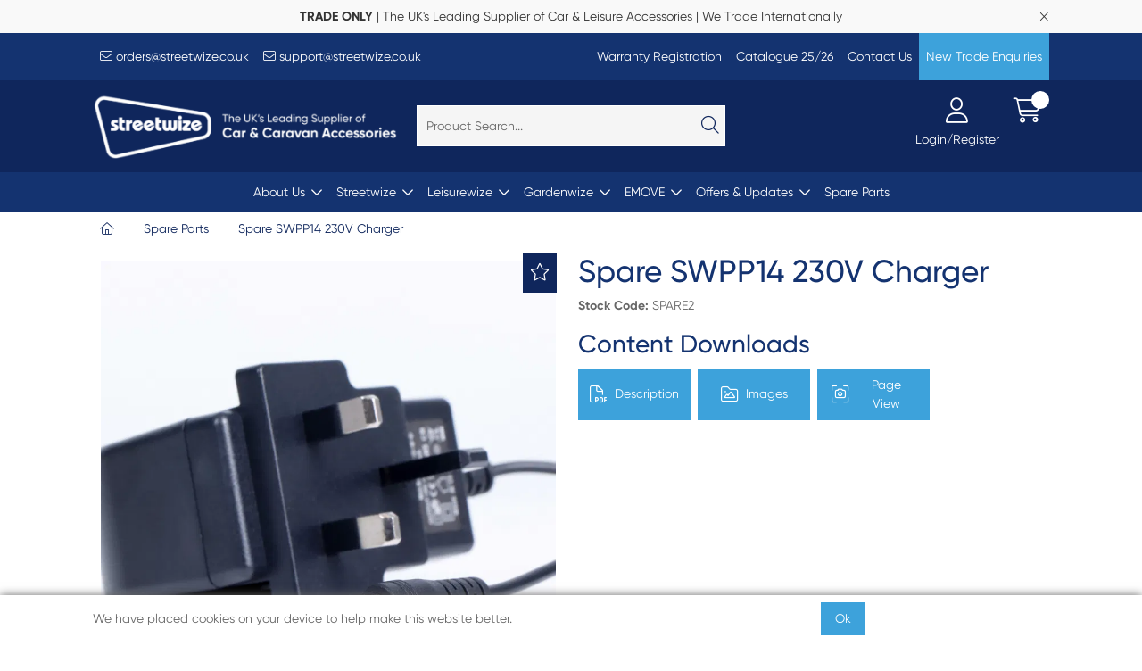

--- FILE ---
content_type: text/html; charset=utf-8
request_url: https://www.streetwizeaccessories.com/Catalogue/Spares/Spare-SWPP14-230V-Charger-SPARE2
body_size: 45968
content:
<!DOCTYPE html>



<html xmlns="http://www.w3.org/1999/xhtml" xml:lang="en-GB" lang="en-GB">

<head>
<!-- Begin '~/controls/default_template/Control/CountryRedirector/Default.ascx' -->

<!-- End '~/controls/default_template/Control/CountryRedirector/Default.ascx' -->

		
        
<!-- Begin '~/controls/default_template/Control/ProductTitle/Default.ascx' -->

<!-- End '~/controls/default_template/Control/ProductTitle/Default.ascx' -->

	

   
        
<!-- Begin '~/controls/default_template/Control/ProductMeta/Default.ascx' -->
<meta name="description" content="Spare SWPP14 230V Charger" />
<meta name="keywords" content="Spare SWPP14 230V Charger" />

<!-- Schema Data -->
<script type="application/ld+json">
{
  "@context": "https://schema.org/",
  "@type": "Product",
  "name": "Spare SWPP14 230V Charger",
  "image": ["https://strtw-streetwize-gob2b.b-cdn.net/imagecache/bbe10e0d-63af-426a-bf07-adb900bd904c/SPARE2-SWPP14-2_1000x1000.jpg"],
  "description": "Spare SWPP14 230V Charger"
}
</script>
<!-- End of Schema Data --><!-- Open Graph Tags -->
<meta property="og:site_name" content="1000" />
<meta property="og:type" content="product" />
<meta property="og:url" content="https://www.streetwizeaccessories.com/Catalogue/Spares/Spare-SWPP14-230V-Charger-SPARE2" />
<meta property="og:title" content="Spare SWPP14 230V Charger" />
<meta property="og:description" content="Spare SWPP14 230V Charger" />
<meta property="og:image" content="https://strtw-streetwize-gob2b.b-cdn.net/imagecache/bbe10e0d-63af-426a-bf07-adb900bd904c/SPARE2-SWPP14-2_1000x1000.jpg" />
<!-- End of Open Graph Tags -->
<!-- Twitter Tags -->
<meta name="twitter:card" content="summary_large_image" />
<meta name="twitter:title" content="Spare SWPP14 230V Charger" />
<meta name="twitter:description" content="Spare SWPP14 230V Charger" />
<meta name="twitter:image" content="https://strtw-streetwize-gob2b.b-cdn.net/imagecache/bbe10e0d-63af-426a-bf07-adb900bd904c/SPARE2-SWPP14-2_1000x1000.jpg" />
<!-- End of Twitter Tags -->


<link rel="canonical" href="https://www.streetwizeaccessories.com/Catalogue/Spares/Spare-SWPP14-230V-Charger-SPARE2" />
<!-- End '~/controls/default_template/Control/ProductMeta/Default.ascx' -->

    

   
        
<!-- Begin '~/controls/default_template/Control/ProductRobots/Default.ascx' -->
<meta name="robots" content="index, follow" />
<!-- End '~/controls/default_template/Control/ProductRobots/Default.ascx' -->

    

            
<!-- Begin '~/controls/default_template/Control/GoogleAnalytics/TagManagerContainer.ascx' -->
<script>
var dataLayer = window.dataLayer = window.dataLayer || [];
dataLayer.push({'customerType': 'Retail'});
</script>
<!-- Google Tag Manager Script -->
<script>(function(w,d,s,l,i){w[l]=w[l]||[];w[l].push({'gtm.start':
new Date().getTime(),event:'gtm.js'});var f=d.getElementsByTagName(s)[0],
j=d.createElement(s),dl=l!='dataLayer'?'&l='+l:'';j.async=true;j.src=
'//www.googletagmanager.com/gtm.js?id='+i+dl;f.parentNode.insertBefore(j,f);
})(window,document,'script','dataLayer','GTM-KM2NT4QC');</script>
<!-- End Google Tag Manager Script -->


<!-- End '~/controls/default_template/Control/GoogleAnalytics/TagManagerContainer.ascx' -->

        <link href="https://cdn.jsdelivr.net/npm/bootstrap@5.3.3/dist/css/bootstrap.min.css" rel="stylesheet" media="all" type="text/css" /><link href="https://cdn.gob2b.com/V3/ShopfrontResponsive/css/aspidistra-bootstrap-migrate.min.css?v=1.1.91" rel="stylesheet" media="all" type="text/css" />
<!-- Begin '~/templates/Streetwize/Site/meta.ascx' -->

<!-- Begin '~/controls/theme_templates/Octopus/Control/ThemeMeta/Meta.ascx' -->
<link href="https://cdn.gob2b.com/V3/ThirdParty/owl-carousel/2.0.0/assets/owl.carousel.min.css" rel="stylesheet" media="all" type="text/css" /> 

<link href="https://cdn.gob2b.com/V3/ThirdParty/FontAwesome/6.4.2/css/fontawesome-all.min.css" rel="stylesheet" media="all" type="text/css" /> 

<link href="https://cdn.gob2b.com/V3/ThirdParty/Formstone/1.4.20/css/formstone-styles.min.css" rel="preload" as="style" media="all" type="text/css" /> 
<link href="https://cdn.gob2b.com/V3/ThirdParty/Formstone/1.4.20/css/formstone-styles.min.css" rel="stylesheet" media="all" type="text/css" /> 

<meta http-equiv="X-UA-Compatible" content="IE=100" >
<meta name="viewport" content="width=device-width, initial-scale=1">



<!-- End '~/controls/theme_templates/Octopus/Control/ThemeMeta/Meta.ascx' -->



        <link href="/templates/Streetwize/css/streetwize-style.min.css?v=7f8e2912-ab03-4947-a776-064987b2cb8b" rel="stylesheet" media="all" type="text/css" /> 
    
<!-- End '~/templates/Streetwize/Site/meta.ascx' -->

<!-- Begin '~/controls/default_template/Control/GeneratedFavicon/Default.ascx' -->
        
        <link rel="icon" type="image/png" href="/Assets/Generated/Favicons/favicon-96x96.png" sizes="96x96" />
        <link rel="icon" type="image/svg+xml" href="/Assets/Generated/Favicons/favicon.svg" />
        <link rel="shortcut icon" href="/Assets/Generated/Favicons/favicon.ico" />
        <link rel="apple-touch-icon" sizes="180x180" href="/Assets/Generated/Favicons/apple-touch-icon.png" />
        <link rel="manifest" href="/Assets/Generated/Favicons/site.webmanifest" />
    


<!-- End '~/controls/default_template/Control/GeneratedFavicon/Default.ascx' -->

            
        <style type="text/css">
	.LogoImageBackground { background-image: url(https://strtw-streetwize-gob2b.b-cdn.net/imagecache/fd30b891-5172-4c86-8860-b36000e0c0d3/Streetwize-WebImages-05_1667x417.png) !important; }
.MobileLogoImageBackground { background-image: url(https://strtw-streetwize-gob2b.b-cdn.net/imagecache/5edffeac-15c9-4820-8ff7-b2fe0084c59c/Streetwize-WebImages-01_1667x417.png) !important; }
.EmailLogoBackground { background-image: url(https://strtw-streetwize-gob2b.b-cdn.net/imagecache/5fe17eac-aadd-4e87-9039-b37200cb430f/Streetwize-WebImages-02_1251x417.png) !important; }
.FaviconImageBackground { background-image: url(https://strtw-streetwize-gob2b.b-cdn.net/imagecache/23da5586-809f-44aa-b1af-b2fe0084c5af/Streetwize-WebImages-03_1251x1251.png) !important; }
.NoImageImageBackground { background-image: url(https://strtw-streetwize-gob2b.b-cdn.net/imagecache/eec5e5ba-e509-4da9-b407-b2fe0084c5bd/Streetwize-WebImages-04_2501x2501.png) !important; }

</style>
            <link href="https://cdn.gob2b.com/V3/ShopfrontResponsive/css/print.min.css?v=1.1.91" rel="stylesheet" media="print" type="text/css" />            
        <link href="https://cdn.jsdelivr.net/npm/jquery-ui@1.14.1/themes/base/all.css" rel="stylesheet" media="all" type="text/css" />
            
<!-- Begin '~/controls/default_template/Control/GoogleAnalytics/AnalyticsTracker.ascx' -->


<!-- End '~/controls/default_template/Control/GoogleAnalytics/AnalyticsTracker.ascx' -->

        
            <script src="https://cdn.jsdelivr.net/npm/jquery@3.7.1/dist/jquery.min.js" ></script> 
        <title>
	Spare SWPP14 230V Charger - Streetwize Accessories
</title></head>

<body class="PageBgBackground BodyImageBackground gob2b-header-style--default gob2b-menu-type--horizontal gob2b-complex-product-thumbnail-price-display--true">


        
<!-- Begin '~/controls/default_template/Control/GoogleAnalytics/TagManagerContainerNoScript.ascx' -->
<!-- Google Tag Manager NoScript -->
<noscript><iframe title="Google Tag Manager" src="//www.googletagmanager.com/ns.html?id=GTM-KM2NT4QC"
height="0" width="0" style="display:none;visibility:hidden"></iframe></noscript>
<!-- Google Tag Manager NoScript -->


<!-- End '~/controls/default_template/Control/GoogleAnalytics/TagManagerContainerNoScript.ascx' -->

    




<form method="post" action="/catalogue/product.aspx?node_id=3b7f9abb-674c-4ccc-a455-ab3600b55af9" id="ctl04">
<div class="aspNetHidden">
<input type="hidden" name="__EVENTTARGET" id="__EVENTTARGET" value="" />
<input type="hidden" name="__EVENTARGUMENT" id="__EVENTARGUMENT" value="" />
<input type="hidden" name="__VIEWSTATE" id="__VIEWSTATE" value="/[base64]/C/uXYr3myfBrCuS3tOsX5hPzUvjB0E4anow=" />
</div>

<script type="text/javascript">
//<![CDATA[
var theForm = document.forms['ctl04'];
if (!theForm) {
    theForm = document.ctl04;
}
function __doPostBack(eventTarget, eventArgument) {
    if (!theForm.onsubmit || (theForm.onsubmit() != false)) {
        theForm.__EVENTTARGET.value = eventTarget;
        theForm.__EVENTARGUMENT.value = eventArgument;
        theForm.submit();
    }
}
//]]>
</script>


<script src="https://ajax.aspnetcdn.com/ajax/4.6/1/WebForms.js" type="text/javascript"></script>
<script type="text/javascript">
//<![CDATA[
window.WebForm_PostBackOptions||document.write('<script type="text/javascript" src="/WebResource.axd?d=ANsDE4TqTbx-nt8v4VNDEx85qDcOghBmVz4XhjTbro9g3682PksymB52JHfdBeZMb3VYhDl2o_381zmQLmSQLxggcVlK8G81kOa_KBFOC001&amp;t=638901577900000000"><\/script>');//]]>
</script>



<script src="https://ajax.aspnetcdn.com/ajax/4.6/1/MicrosoftAjax.js" type="text/javascript"></script>
<script type="text/javascript">
//<![CDATA[
(window.Sys && Sys._Application && Sys.Observer)||document.write('<script type="text/javascript" src="/ScriptResource.axd?d=xiK4--bYyj-AYeA3LpqGRXOxKAZhhUHFId1_AFLxiz8zdDh-sFhqFd9o3NswhbqDJGAH_93yxz_c1wbNpcK2fLmIbT0u3jJo_AJvtzXyGGio0QXwOdVBbUjgVNZDGeI-BG3Shqb0lgHlg9Rs26uEQ8q3j4blsKabYjeUnECwfVquLxz-Iuy1p6AGvQHgdpis0&t=5c0e0825"><\/script>');//]]>
</script>

<script src="https://ajax.aspnetcdn.com/ajax/4.6/1/MicrosoftAjaxWebForms.js" type="text/javascript"></script>
<script type="text/javascript">
//<![CDATA[
(window.Sys && Sys.WebForms)||document.write('<script type="text/javascript" src="/ScriptResource.axd?d=WJvkZADyrhCzHUMUwR-yGh6tkU_bHhNaoJZIhAX64nS6Ok0NDQhxqUWysMf3WeKJ5wImqCLdEvAZTbvi9-KT9r1s-bJRJMR-lhs8nz7OqOuJePi0rapX5tI6pFLU7ib01Vaandi4i5yUlybaudK27jK4popi9yms_csfLpy304-O7rvYA5j-oOrIdWcdYrmB0&t=5c0e0825"><\/script>');Type.registerNamespace('Aspidistra.Ecommerce.Web.ScriptServices');
Aspidistra.Ecommerce.Web.ScriptServices.SalesScriptService=function() {
Aspidistra.Ecommerce.Web.ScriptServices.SalesScriptService.initializeBase(this);
this._timeout = 0;
this._userContext = null;
this._succeeded = null;
this._failed = null;
}
Aspidistra.Ecommerce.Web.ScriptServices.SalesScriptService.prototype={
_get_path:function() {
 var p = this.get_path();
 if (p) return p;
 else return Aspidistra.Ecommerce.Web.ScriptServices.SalesScriptService._staticInstance.get_path();},
AddCustomisableToOrder:function(productId,quantity,customisationAnswer,succeededCallback, failedCallback, userContext) {
return this._invoke(this._get_path(), 'AddCustomisableToOrder',false,{productId:productId,quantity:quantity,customisationAnswer:customisationAnswer},succeededCallback,failedCallback,userContext); },
AddBundleToOrder:function(productId,quantity,listChoices,matrixChoices,customisation,succeededCallback, failedCallback, userContext) {
return this._invoke(this._get_path(), 'AddBundleToOrder',false,{productId:productId,quantity:quantity,listChoices:listChoices,matrixChoices:matrixChoices,customisation:customisation},succeededCallback,failedCallback,userContext); },
AddToOrder:function(orderItems,succeededCallback, failedCallback, userContext) {
return this._invoke(this._get_path(), 'AddToOrder',false,{orderItems:orderItems},succeededCallback,failedCallback,userContext); },
AddToOrderByStockCode:function(orderItems,succeededCallback, failedCallback, userContext) {
return this._invoke(this._get_path(), 'AddToOrderByStockCode',false,{orderItems:orderItems},succeededCallback,failedCallback,userContext); },
SetOrderItemQuantity:function(orderItemId,number,succeededCallback, failedCallback, userContext) {
return this._invoke(this._get_path(), 'SetOrderItemQuantity',false,{orderItemId:orderItemId,number:number},succeededCallback,failedCallback,userContext); },
ChangeOrderItemQuantity:function(orderItemId,adjustment,succeededCallback, failedCallback, userContext) {
return this._invoke(this._get_path(), 'ChangeOrderItemQuantity',false,{orderItemId:orderItemId,adjustment:adjustment},succeededCallback,failedCallback,userContext); },
OverrideOrderItemPrice:function(details,succeededCallback, failedCallback, userContext) {
return this._invoke(this._get_path(), 'OverrideOrderItemPrice',false,{details:details},succeededCallback,failedCallback,userContext); },
DeleteOrderItem:function(orderItemId,succeededCallback, failedCallback, userContext) {
return this._invoke(this._get_path(), 'DeleteOrderItem',false,{orderItemId:orderItemId},succeededCallback,failedCallback,userContext); },
DeleteAllOrderItems:function(succeededCallback, failedCallback, userContext) {
return this._invoke(this._get_path(), 'DeleteAllOrderItems',false,{},succeededCallback,failedCallback,userContext); },
GetCurrentOrder:function(succeededCallback, failedCallback, userContext) {
return this._invoke(this._get_path(), 'GetCurrentOrder',false,{},succeededCallback,failedCallback,userContext); },
GetAgentAccounts:function(succeededCallback, failedCallback, userContext) {
return this._invoke(this._get_path(), 'GetAgentAccounts',false,{},succeededCallback,failedCallback,userContext); },
SetAgentAccount:function(accountEncrypted,succeededCallback, failedCallback, userContext) {
return this._invoke(this._get_path(), 'SetAgentAccount',false,{accountEncrypted:accountEncrypted},succeededCallback,failedCallback,userContext); },
GetSessionInfo:function(succeededCallback, failedCallback, userContext) {
return this._invoke(this._get_path(), 'GetSessionInfo',false,{},succeededCallback,failedCallback,userContext); },
AppLogin:function(details,succeededCallback, failedCallback, userContext) {
return this._invoke(this._get_path(), 'AppLogin',false,{details:details},succeededCallback,failedCallback,userContext); },
GetAppGlobalResources:function(succeededCallback, failedCallback, userContext) {
return this._invoke(this._get_path(), 'GetAppGlobalResources',false,{},succeededCallback,failedCallback,userContext); },
PutAppDiagnostic:function(diagnostic,succeededCallback, failedCallback, userContext) {
return this._invoke(this._get_path(), 'PutAppDiagnostic',false,{diagnostic:diagnostic},succeededCallback,failedCallback,userContext); },
GetAppCheckoutToken:function(encryptedOrderId,succeededCallback, failedCallback, userContext) {
return this._invoke(this._get_path(), 'GetAppCheckoutToken',false,{encryptedOrderId:encryptedOrderId},succeededCallback,failedCallback,userContext); }}
Aspidistra.Ecommerce.Web.ScriptServices.SalesScriptService.registerClass('Aspidistra.Ecommerce.Web.ScriptServices.SalesScriptService',Sys.Net.WebServiceProxy);
Aspidistra.Ecommerce.Web.ScriptServices.SalesScriptService._staticInstance = new Aspidistra.Ecommerce.Web.ScriptServices.SalesScriptService();
Aspidistra.Ecommerce.Web.ScriptServices.SalesScriptService.set_path = function(value) { Aspidistra.Ecommerce.Web.ScriptServices.SalesScriptService._staticInstance.set_path(value); }
Aspidistra.Ecommerce.Web.ScriptServices.SalesScriptService.get_path = function() { return Aspidistra.Ecommerce.Web.ScriptServices.SalesScriptService._staticInstance.get_path(); }
Aspidistra.Ecommerce.Web.ScriptServices.SalesScriptService.set_timeout = function(value) { Aspidistra.Ecommerce.Web.ScriptServices.SalesScriptService._staticInstance.set_timeout(value); }
Aspidistra.Ecommerce.Web.ScriptServices.SalesScriptService.get_timeout = function() { return Aspidistra.Ecommerce.Web.ScriptServices.SalesScriptService._staticInstance.get_timeout(); }
Aspidistra.Ecommerce.Web.ScriptServices.SalesScriptService.set_defaultUserContext = function(value) { Aspidistra.Ecommerce.Web.ScriptServices.SalesScriptService._staticInstance.set_defaultUserContext(value); }
Aspidistra.Ecommerce.Web.ScriptServices.SalesScriptService.get_defaultUserContext = function() { return Aspidistra.Ecommerce.Web.ScriptServices.SalesScriptService._staticInstance.get_defaultUserContext(); }
Aspidistra.Ecommerce.Web.ScriptServices.SalesScriptService.set_defaultSucceededCallback = function(value) { Aspidistra.Ecommerce.Web.ScriptServices.SalesScriptService._staticInstance.set_defaultSucceededCallback(value); }
Aspidistra.Ecommerce.Web.ScriptServices.SalesScriptService.get_defaultSucceededCallback = function() { return Aspidistra.Ecommerce.Web.ScriptServices.SalesScriptService._staticInstance.get_defaultSucceededCallback(); }
Aspidistra.Ecommerce.Web.ScriptServices.SalesScriptService.set_defaultFailedCallback = function(value) { Aspidistra.Ecommerce.Web.ScriptServices.SalesScriptService._staticInstance.set_defaultFailedCallback(value); }
Aspidistra.Ecommerce.Web.ScriptServices.SalesScriptService.get_defaultFailedCallback = function() { return Aspidistra.Ecommerce.Web.ScriptServices.SalesScriptService._staticInstance.get_defaultFailedCallback(); }
Aspidistra.Ecommerce.Web.ScriptServices.SalesScriptService.set_enableJsonp = function(value) { Aspidistra.Ecommerce.Web.ScriptServices.SalesScriptService._staticInstance.set_enableJsonp(value); }
Aspidistra.Ecommerce.Web.ScriptServices.SalesScriptService.get_enableJsonp = function() { return Aspidistra.Ecommerce.Web.ScriptServices.SalesScriptService._staticInstance.get_enableJsonp(); }
Aspidistra.Ecommerce.Web.ScriptServices.SalesScriptService.set_jsonpCallbackParameter = function(value) { Aspidistra.Ecommerce.Web.ScriptServices.SalesScriptService._staticInstance.set_jsonpCallbackParameter(value); }
Aspidistra.Ecommerce.Web.ScriptServices.SalesScriptService.get_jsonpCallbackParameter = function() { return Aspidistra.Ecommerce.Web.ScriptServices.SalesScriptService._staticInstance.get_jsonpCallbackParameter(); }
Aspidistra.Ecommerce.Web.ScriptServices.SalesScriptService.set_path("/ScriptServices/SalesScriptService.asmx");
Aspidistra.Ecommerce.Web.ScriptServices.SalesScriptService.AddCustomisableToOrder= function(productId,quantity,customisationAnswer,onSuccess,onFailed,userContext) {Aspidistra.Ecommerce.Web.ScriptServices.SalesScriptService._staticInstance.AddCustomisableToOrder(productId,quantity,customisationAnswer,onSuccess,onFailed,userContext); }
Aspidistra.Ecommerce.Web.ScriptServices.SalesScriptService.AddBundleToOrder= function(productId,quantity,listChoices,matrixChoices,customisation,onSuccess,onFailed,userContext) {Aspidistra.Ecommerce.Web.ScriptServices.SalesScriptService._staticInstance.AddBundleToOrder(productId,quantity,listChoices,matrixChoices,customisation,onSuccess,onFailed,userContext); }
Aspidistra.Ecommerce.Web.ScriptServices.SalesScriptService.AddToOrder= function(orderItems,onSuccess,onFailed,userContext) {Aspidistra.Ecommerce.Web.ScriptServices.SalesScriptService._staticInstance.AddToOrder(orderItems,onSuccess,onFailed,userContext); }
Aspidistra.Ecommerce.Web.ScriptServices.SalesScriptService.AddToOrderByStockCode= function(orderItems,onSuccess,onFailed,userContext) {Aspidistra.Ecommerce.Web.ScriptServices.SalesScriptService._staticInstance.AddToOrderByStockCode(orderItems,onSuccess,onFailed,userContext); }
Aspidistra.Ecommerce.Web.ScriptServices.SalesScriptService.SetOrderItemQuantity= function(orderItemId,number,onSuccess,onFailed,userContext) {Aspidistra.Ecommerce.Web.ScriptServices.SalesScriptService._staticInstance.SetOrderItemQuantity(orderItemId,number,onSuccess,onFailed,userContext); }
Aspidistra.Ecommerce.Web.ScriptServices.SalesScriptService.ChangeOrderItemQuantity= function(orderItemId,adjustment,onSuccess,onFailed,userContext) {Aspidistra.Ecommerce.Web.ScriptServices.SalesScriptService._staticInstance.ChangeOrderItemQuantity(orderItemId,adjustment,onSuccess,onFailed,userContext); }
Aspidistra.Ecommerce.Web.ScriptServices.SalesScriptService.OverrideOrderItemPrice= function(details,onSuccess,onFailed,userContext) {Aspidistra.Ecommerce.Web.ScriptServices.SalesScriptService._staticInstance.OverrideOrderItemPrice(details,onSuccess,onFailed,userContext); }
Aspidistra.Ecommerce.Web.ScriptServices.SalesScriptService.DeleteOrderItem= function(orderItemId,onSuccess,onFailed,userContext) {Aspidistra.Ecommerce.Web.ScriptServices.SalesScriptService._staticInstance.DeleteOrderItem(orderItemId,onSuccess,onFailed,userContext); }
Aspidistra.Ecommerce.Web.ScriptServices.SalesScriptService.DeleteAllOrderItems= function(onSuccess,onFailed,userContext) {Aspidistra.Ecommerce.Web.ScriptServices.SalesScriptService._staticInstance.DeleteAllOrderItems(onSuccess,onFailed,userContext); }
Aspidistra.Ecommerce.Web.ScriptServices.SalesScriptService.GetCurrentOrder= function(onSuccess,onFailed,userContext) {Aspidistra.Ecommerce.Web.ScriptServices.SalesScriptService._staticInstance.GetCurrentOrder(onSuccess,onFailed,userContext); }
Aspidistra.Ecommerce.Web.ScriptServices.SalesScriptService.GetAgentAccounts= function(onSuccess,onFailed,userContext) {Aspidistra.Ecommerce.Web.ScriptServices.SalesScriptService._staticInstance.GetAgentAccounts(onSuccess,onFailed,userContext); }
Aspidistra.Ecommerce.Web.ScriptServices.SalesScriptService.SetAgentAccount= function(accountEncrypted,onSuccess,onFailed,userContext) {Aspidistra.Ecommerce.Web.ScriptServices.SalesScriptService._staticInstance.SetAgentAccount(accountEncrypted,onSuccess,onFailed,userContext); }
Aspidistra.Ecommerce.Web.ScriptServices.SalesScriptService.GetSessionInfo= function(onSuccess,onFailed,userContext) {Aspidistra.Ecommerce.Web.ScriptServices.SalesScriptService._staticInstance.GetSessionInfo(onSuccess,onFailed,userContext); }
Aspidistra.Ecommerce.Web.ScriptServices.SalesScriptService.AppLogin= function(details,onSuccess,onFailed,userContext) {Aspidistra.Ecommerce.Web.ScriptServices.SalesScriptService._staticInstance.AppLogin(details,onSuccess,onFailed,userContext); }
Aspidistra.Ecommerce.Web.ScriptServices.SalesScriptService.GetAppGlobalResources= function(onSuccess,onFailed,userContext) {Aspidistra.Ecommerce.Web.ScriptServices.SalesScriptService._staticInstance.GetAppGlobalResources(onSuccess,onFailed,userContext); }
Aspidistra.Ecommerce.Web.ScriptServices.SalesScriptService.PutAppDiagnostic= function(diagnostic,onSuccess,onFailed,userContext) {Aspidistra.Ecommerce.Web.ScriptServices.SalesScriptService._staticInstance.PutAppDiagnostic(diagnostic,onSuccess,onFailed,userContext); }
Aspidistra.Ecommerce.Web.ScriptServices.SalesScriptService.GetAppCheckoutToken= function(encryptedOrderId,onSuccess,onFailed,userContext) {Aspidistra.Ecommerce.Web.ScriptServices.SalesScriptService._staticInstance.GetAppCheckoutToken(encryptedOrderId,onSuccess,onFailed,userContext); }
var gtc = Sys.Net.WebServiceProxy._generateTypedConstructor;
if (typeof(Aspidistra.Ecommerce.Web.ScriptServices.ListChoice) === 'undefined') {
Aspidistra.Ecommerce.Web.ScriptServices.ListChoice=gtc("Aspidistra.Ecommerce.Web.ScriptServices.ListChoice");
Aspidistra.Ecommerce.Web.ScriptServices.ListChoice.registerClass('Aspidistra.Ecommerce.Web.ScriptServices.ListChoice');
}
if (typeof(Aspidistra.Ecommerce.Web.ScriptServices.MatrixChoice) === 'undefined') {
Aspidistra.Ecommerce.Web.ScriptServices.MatrixChoice=gtc("Aspidistra.Ecommerce.Web.ScriptServices.MatrixChoice");
Aspidistra.Ecommerce.Web.ScriptServices.MatrixChoice.registerClass('Aspidistra.Ecommerce.Web.ScriptServices.MatrixChoice');
}
Type.registerNamespace('Aspidistra.Ecommerce.Web.ScriptServices.TransferObjects');
if (typeof(Aspidistra.Ecommerce.Web.ScriptServices.TransferObjects.OrderResultDTO) === 'undefined') {
Aspidistra.Ecommerce.Web.ScriptServices.TransferObjects.OrderResultDTO=gtc("Aspidistra.Ecommerce.Web.ScriptServices.TransferObjects.OrderResultDTO");
Aspidistra.Ecommerce.Web.ScriptServices.TransferObjects.OrderResultDTO.registerClass('Aspidistra.Ecommerce.Web.ScriptServices.TransferObjects.OrderResultDTO');
}
if (typeof(Aspidistra.Ecommerce.Web.ScriptServices.AjaxOrderItem) === 'undefined') {
Aspidistra.Ecommerce.Web.ScriptServices.AjaxOrderItem=gtc("Aspidistra.Ecommerce.Web.ScriptServices.AjaxOrderItem");
Aspidistra.Ecommerce.Web.ScriptServices.AjaxOrderItem.registerClass('Aspidistra.Ecommerce.Web.ScriptServices.AjaxOrderItem');
}
if (typeof(Aspidistra.Ecommerce.Web.ScriptServices.AjaxStockCodeItem) === 'undefined') {
Aspidistra.Ecommerce.Web.ScriptServices.AjaxStockCodeItem=gtc("Aspidistra.Ecommerce.Web.ScriptServices.AjaxStockCodeItem");
Aspidistra.Ecommerce.Web.ScriptServices.AjaxStockCodeItem.registerClass('Aspidistra.Ecommerce.Web.ScriptServices.AjaxStockCodeItem');
}
if (typeof(Aspidistra.Ecommerce.Web.ScriptServices.TransferObjects.OverridePriceDTO) === 'undefined') {
Aspidistra.Ecommerce.Web.ScriptServices.TransferObjects.OverridePriceDTO=gtc("Aspidistra.Ecommerce.Web.ScriptServices.TransferObjects.OverridePriceDTO");
Aspidistra.Ecommerce.Web.ScriptServices.TransferObjects.OverridePriceDTO.registerClass('Aspidistra.Ecommerce.Web.ScriptServices.TransferObjects.OverridePriceDTO');
}
if (typeof(Aspidistra.Ecommerce.Web.ScriptServices.TransferObjects.AccountSummaryDTO) === 'undefined') {
Aspidistra.Ecommerce.Web.ScriptServices.TransferObjects.AccountSummaryDTO=gtc("Aspidistra.Ecommerce.Web.ScriptServices.TransferObjects.AccountSummaryDTO");
Aspidistra.Ecommerce.Web.ScriptServices.TransferObjects.AccountSummaryDTO.registerClass('Aspidistra.Ecommerce.Web.ScriptServices.TransferObjects.AccountSummaryDTO');
}
if (typeof(Aspidistra.Ecommerce.Web.ScriptServices.TransferObjects.SessionInfoDTO) === 'undefined') {
Aspidistra.Ecommerce.Web.ScriptServices.TransferObjects.SessionInfoDTO=gtc("Aspidistra.Ecommerce.Web.ScriptServices.TransferObjects.SessionInfoDTO");
Aspidistra.Ecommerce.Web.ScriptServices.TransferObjects.SessionInfoDTO.registerClass('Aspidistra.Ecommerce.Web.ScriptServices.TransferObjects.SessionInfoDTO');
}
if (typeof(Aspidistra.Ecommerce.Web.ScriptServices.TransferObjects.LoginRequestDTO) === 'undefined') {
Aspidistra.Ecommerce.Web.ScriptServices.TransferObjects.LoginRequestDTO=gtc("Aspidistra.Ecommerce.Web.ScriptServices.TransferObjects.LoginRequestDTO");
Aspidistra.Ecommerce.Web.ScriptServices.TransferObjects.LoginRequestDTO.registerClass('Aspidistra.Ecommerce.Web.ScriptServices.TransferObjects.LoginRequestDTO');
}
if (typeof(Aspidistra.Ecommerce.Web.ScriptServices.TransferObjects.AppGlobalResourcesDTO) === 'undefined') {
Aspidistra.Ecommerce.Web.ScriptServices.TransferObjects.AppGlobalResourcesDTO=gtc("Aspidistra.Ecommerce.Web.ScriptServices.TransferObjects.AppGlobalResourcesDTO");
Aspidistra.Ecommerce.Web.ScriptServices.TransferObjects.AppGlobalResourcesDTO.registerClass('Aspidistra.Ecommerce.Web.ScriptServices.TransferObjects.AppGlobalResourcesDTO');
}
if (typeof(Aspidistra.Ecommerce.Web.ScriptServices.TransferObjects.AppDiagnosticDTO) === 'undefined') {
Aspidistra.Ecommerce.Web.ScriptServices.TransferObjects.AppDiagnosticDTO=gtc("Aspidistra.Ecommerce.Web.ScriptServices.TransferObjects.AppDiagnosticDTO");
Aspidistra.Ecommerce.Web.ScriptServices.TransferObjects.AppDiagnosticDTO.registerClass('Aspidistra.Ecommerce.Web.ScriptServices.TransferObjects.AppDiagnosticDTO');
}
Type.registerNamespace('Aspidistra.Ecommerce.Web.ScriptServices');
Aspidistra.Ecommerce.Web.ScriptServices.ProductScriptService=function() {
Aspidistra.Ecommerce.Web.ScriptServices.ProductScriptService.initializeBase(this);
this._timeout = 0;
this._userContext = null;
this._succeeded = null;
this._failed = null;
}
Aspidistra.Ecommerce.Web.ScriptServices.ProductScriptService.prototype={
_get_path:function() {
 var p = this.get_path();
 if (p) return p;
 else return Aspidistra.Ecommerce.Web.ScriptServices.ProductScriptService._staticInstance.get_path();},
AddControlValueToSession:function(Key,Value,succeededCallback, failedCallback, userContext) {
return this._invoke(this._get_path(), 'AddControlValueToSession',false,{Key:Key,Value:Value},succeededCallback,failedCallback,userContext); },
SessionKeyExists:function(Key,succeededCallback, failedCallback, userContext) {
return this._invoke(this._get_path(), 'SessionKeyExists',false,{Key:Key},succeededCallback,failedCallback,userContext); },
GetSessionValue:function(Key,succeededCallback, failedCallback, userContext) {
return this._invoke(this._get_path(), 'GetSessionValue',false,{Key:Key},succeededCallback,failedCallback,userContext); },
SetSessionValue:function(Key,Value,succeededCallback, failedCallback, userContext) {
return this._invoke(this._get_path(), 'SetSessionValue',false,{Key:Key,Value:Value},succeededCallback,failedCallback,userContext); },
GetProductFilterPriceSliderMaxKey:function(succeededCallback, failedCallback, userContext) {
return this._invoke(this._get_path(), 'GetProductFilterPriceSliderMaxKey',false,{},succeededCallback,failedCallback,userContext); },
GetProductFilterPriceSliderMinKey:function(succeededCallback, failedCallback, userContext) {
return this._invoke(this._get_path(), 'GetProductFilterPriceSliderMinKey',false,{},succeededCallback,failedCallback,userContext); },
GetProductFilterPriceSliderStepKey:function(succeededCallback, failedCallback, userContext) {
return this._invoke(this._get_path(), 'GetProductFilterPriceSliderStepKey',false,{},succeededCallback,failedCallback,userContext); },
GetProductFilterPriceOnNetKey:function(succeededCallback, failedCallback, userContext) {
return this._invoke(this._get_path(), 'GetProductFilterPriceOnNetKey',false,{},succeededCallback,failedCallback,userContext); },
GetProductFilterPriceMin:function(succeededCallback, failedCallback, userContext) {
return this._invoke(this._get_path(), 'GetProductFilterPriceMin',false,{},succeededCallback,failedCallback,userContext); },
GetProductFilterPriceMax:function(succeededCallback, failedCallback, userContext) {
return this._invoke(this._get_path(), 'GetProductFilterPriceMax',false,{},succeededCallback,failedCallback,userContext); },
GetProductFilterPriceStep:function(succeededCallback, failedCallback, userContext) {
return this._invoke(this._get_path(), 'GetProductFilterPriceStep',false,{},succeededCallback,failedCallback,userContext); },
GetProductFilterOnNetState:function(succeededCallback, failedCallback, userContext) {
return this._invoke(this._get_path(), 'GetProductFilterOnNetState',false,{},succeededCallback,failedCallback,userContext); },
SetProductFilterOnNetState:function(state,succeededCallback, failedCallback, userContext) {
return this._invoke(this._get_path(), 'SetProductFilterOnNetState',false,{state:state},succeededCallback,failedCallback,userContext); },
AddItemToWishlist:function(request,productId,succeededCallback, failedCallback, userContext) {
return this._invoke(this._get_path(), 'AddItemToWishlist',false,{request:request,productId:productId},succeededCallback,failedCallback,userContext); },
RemoveItemFromWishlist:function(request,productId,succeededCallback, failedCallback, userContext) {
return this._invoke(this._get_path(), 'RemoveItemFromWishlist',false,{request:request,productId:productId},succeededCallback,failedCallback,userContext); },
GetFastPageInfo:function(request,succeededCallback, failedCallback, userContext) {
return this._invoke(this._get_path(), 'GetFastPageInfo',false,{request:request},succeededCallback,failedCallback,userContext); },
GetFASTJson:function(request,succeededCallback, failedCallback, userContext) {
return this._invoke(this._get_path(), 'GetFASTJson',false,{request:request},succeededCallback,failedCallback,userContext); },
DetermineBundlePrice:function(request,choices,succeededCallback, failedCallback, userContext) {
return this._invoke(this._get_path(), 'DetermineBundlePrice',false,{request:request,choices:choices},succeededCallback,failedCallback,userContext); },
GetFeatureValuesByNodes:function(request,succeededCallback, failedCallback, userContext) {
return this._invoke(this._get_path(), 'GetFeatureValuesByNodes',false,{request:request},succeededCallback,failedCallback,userContext); },
GetSkusByMatrixProduct:function(productID,image,succeededCallback, failedCallback, userContext) {
return this._invoke(this._get_path(), 'GetSkusByMatrixProduct',false,{productID:productID,image:image},succeededCallback,failedCallback,userContext); },
GetElementsByBundleProduct:function(productID,image,succeededCallback, failedCallback, userContext) {
return this._invoke(this._get_path(), 'GetElementsByBundleProduct',false,{productID:productID,image:image},succeededCallback,failedCallback,userContext); },
GetFastText:function(request,succeededCallback, failedCallback, userContext) {
return this._invoke(this._get_path(), 'GetFastText',false,{request:request},succeededCallback,failedCallback,userContext); },
GetFastImages:function(request,succeededCallback, failedCallback, userContext) {
return this._invoke(this._get_path(), 'GetFastImages',false,{request:request},succeededCallback,failedCallback,userContext); },
GetNodeImages:function(request,succeededCallback, failedCallback, userContext) {
return this._invoke(this._get_path(), 'GetNodeImages',false,{request:request},succeededCallback,failedCallback,userContext); },
IsFinanceAvailableForProducts:function(request,succeededCallback, failedCallback, userContext) {
return this._invoke(this._get_path(), 'IsFinanceAvailableForProducts',false,{request:request},succeededCallback,failedCallback,userContext); },
GetValidationErrorMessage:function(succeededCallback, failedCallback, userContext) {
return this._invoke(this._get_path(), 'GetValidationErrorMessage',false,{},succeededCallback,failedCallback,userContext); }}
Aspidistra.Ecommerce.Web.ScriptServices.ProductScriptService.registerClass('Aspidistra.Ecommerce.Web.ScriptServices.ProductScriptService',Sys.Net.WebServiceProxy);
Aspidistra.Ecommerce.Web.ScriptServices.ProductScriptService._staticInstance = new Aspidistra.Ecommerce.Web.ScriptServices.ProductScriptService();
Aspidistra.Ecommerce.Web.ScriptServices.ProductScriptService.set_path = function(value) { Aspidistra.Ecommerce.Web.ScriptServices.ProductScriptService._staticInstance.set_path(value); }
Aspidistra.Ecommerce.Web.ScriptServices.ProductScriptService.get_path = function() { return Aspidistra.Ecommerce.Web.ScriptServices.ProductScriptService._staticInstance.get_path(); }
Aspidistra.Ecommerce.Web.ScriptServices.ProductScriptService.set_timeout = function(value) { Aspidistra.Ecommerce.Web.ScriptServices.ProductScriptService._staticInstance.set_timeout(value); }
Aspidistra.Ecommerce.Web.ScriptServices.ProductScriptService.get_timeout = function() { return Aspidistra.Ecommerce.Web.ScriptServices.ProductScriptService._staticInstance.get_timeout(); }
Aspidistra.Ecommerce.Web.ScriptServices.ProductScriptService.set_defaultUserContext = function(value) { Aspidistra.Ecommerce.Web.ScriptServices.ProductScriptService._staticInstance.set_defaultUserContext(value); }
Aspidistra.Ecommerce.Web.ScriptServices.ProductScriptService.get_defaultUserContext = function() { return Aspidistra.Ecommerce.Web.ScriptServices.ProductScriptService._staticInstance.get_defaultUserContext(); }
Aspidistra.Ecommerce.Web.ScriptServices.ProductScriptService.set_defaultSucceededCallback = function(value) { Aspidistra.Ecommerce.Web.ScriptServices.ProductScriptService._staticInstance.set_defaultSucceededCallback(value); }
Aspidistra.Ecommerce.Web.ScriptServices.ProductScriptService.get_defaultSucceededCallback = function() { return Aspidistra.Ecommerce.Web.ScriptServices.ProductScriptService._staticInstance.get_defaultSucceededCallback(); }
Aspidistra.Ecommerce.Web.ScriptServices.ProductScriptService.set_defaultFailedCallback = function(value) { Aspidistra.Ecommerce.Web.ScriptServices.ProductScriptService._staticInstance.set_defaultFailedCallback(value); }
Aspidistra.Ecommerce.Web.ScriptServices.ProductScriptService.get_defaultFailedCallback = function() { return Aspidistra.Ecommerce.Web.ScriptServices.ProductScriptService._staticInstance.get_defaultFailedCallback(); }
Aspidistra.Ecommerce.Web.ScriptServices.ProductScriptService.set_enableJsonp = function(value) { Aspidistra.Ecommerce.Web.ScriptServices.ProductScriptService._staticInstance.set_enableJsonp(value); }
Aspidistra.Ecommerce.Web.ScriptServices.ProductScriptService.get_enableJsonp = function() { return Aspidistra.Ecommerce.Web.ScriptServices.ProductScriptService._staticInstance.get_enableJsonp(); }
Aspidistra.Ecommerce.Web.ScriptServices.ProductScriptService.set_jsonpCallbackParameter = function(value) { Aspidistra.Ecommerce.Web.ScriptServices.ProductScriptService._staticInstance.set_jsonpCallbackParameter(value); }
Aspidistra.Ecommerce.Web.ScriptServices.ProductScriptService.get_jsonpCallbackParameter = function() { return Aspidistra.Ecommerce.Web.ScriptServices.ProductScriptService._staticInstance.get_jsonpCallbackParameter(); }
Aspidistra.Ecommerce.Web.ScriptServices.ProductScriptService.set_path("/ScriptServices/ProductScriptService.asmx");
Aspidistra.Ecommerce.Web.ScriptServices.ProductScriptService.AddControlValueToSession= function(Key,Value,onSuccess,onFailed,userContext) {Aspidistra.Ecommerce.Web.ScriptServices.ProductScriptService._staticInstance.AddControlValueToSession(Key,Value,onSuccess,onFailed,userContext); }
Aspidistra.Ecommerce.Web.ScriptServices.ProductScriptService.SessionKeyExists= function(Key,onSuccess,onFailed,userContext) {Aspidistra.Ecommerce.Web.ScriptServices.ProductScriptService._staticInstance.SessionKeyExists(Key,onSuccess,onFailed,userContext); }
Aspidistra.Ecommerce.Web.ScriptServices.ProductScriptService.GetSessionValue= function(Key,onSuccess,onFailed,userContext) {Aspidistra.Ecommerce.Web.ScriptServices.ProductScriptService._staticInstance.GetSessionValue(Key,onSuccess,onFailed,userContext); }
Aspidistra.Ecommerce.Web.ScriptServices.ProductScriptService.SetSessionValue= function(Key,Value,onSuccess,onFailed,userContext) {Aspidistra.Ecommerce.Web.ScriptServices.ProductScriptService._staticInstance.SetSessionValue(Key,Value,onSuccess,onFailed,userContext); }
Aspidistra.Ecommerce.Web.ScriptServices.ProductScriptService.GetProductFilterPriceSliderMaxKey= function(onSuccess,onFailed,userContext) {Aspidistra.Ecommerce.Web.ScriptServices.ProductScriptService._staticInstance.GetProductFilterPriceSliderMaxKey(onSuccess,onFailed,userContext); }
Aspidistra.Ecommerce.Web.ScriptServices.ProductScriptService.GetProductFilterPriceSliderMinKey= function(onSuccess,onFailed,userContext) {Aspidistra.Ecommerce.Web.ScriptServices.ProductScriptService._staticInstance.GetProductFilterPriceSliderMinKey(onSuccess,onFailed,userContext); }
Aspidistra.Ecommerce.Web.ScriptServices.ProductScriptService.GetProductFilterPriceSliderStepKey= function(onSuccess,onFailed,userContext) {Aspidistra.Ecommerce.Web.ScriptServices.ProductScriptService._staticInstance.GetProductFilterPriceSliderStepKey(onSuccess,onFailed,userContext); }
Aspidistra.Ecommerce.Web.ScriptServices.ProductScriptService.GetProductFilterPriceOnNetKey= function(onSuccess,onFailed,userContext) {Aspidistra.Ecommerce.Web.ScriptServices.ProductScriptService._staticInstance.GetProductFilterPriceOnNetKey(onSuccess,onFailed,userContext); }
Aspidistra.Ecommerce.Web.ScriptServices.ProductScriptService.GetProductFilterPriceMin= function(onSuccess,onFailed,userContext) {Aspidistra.Ecommerce.Web.ScriptServices.ProductScriptService._staticInstance.GetProductFilterPriceMin(onSuccess,onFailed,userContext); }
Aspidistra.Ecommerce.Web.ScriptServices.ProductScriptService.GetProductFilterPriceMax= function(onSuccess,onFailed,userContext) {Aspidistra.Ecommerce.Web.ScriptServices.ProductScriptService._staticInstance.GetProductFilterPriceMax(onSuccess,onFailed,userContext); }
Aspidistra.Ecommerce.Web.ScriptServices.ProductScriptService.GetProductFilterPriceStep= function(onSuccess,onFailed,userContext) {Aspidistra.Ecommerce.Web.ScriptServices.ProductScriptService._staticInstance.GetProductFilterPriceStep(onSuccess,onFailed,userContext); }
Aspidistra.Ecommerce.Web.ScriptServices.ProductScriptService.GetProductFilterOnNetState= function(onSuccess,onFailed,userContext) {Aspidistra.Ecommerce.Web.ScriptServices.ProductScriptService._staticInstance.GetProductFilterOnNetState(onSuccess,onFailed,userContext); }
Aspidistra.Ecommerce.Web.ScriptServices.ProductScriptService.SetProductFilterOnNetState= function(state,onSuccess,onFailed,userContext) {Aspidistra.Ecommerce.Web.ScriptServices.ProductScriptService._staticInstance.SetProductFilterOnNetState(state,onSuccess,onFailed,userContext); }
Aspidistra.Ecommerce.Web.ScriptServices.ProductScriptService.AddItemToWishlist= function(request,productId,onSuccess,onFailed,userContext) {Aspidistra.Ecommerce.Web.ScriptServices.ProductScriptService._staticInstance.AddItemToWishlist(request,productId,onSuccess,onFailed,userContext); }
Aspidistra.Ecommerce.Web.ScriptServices.ProductScriptService.RemoveItemFromWishlist= function(request,productId,onSuccess,onFailed,userContext) {Aspidistra.Ecommerce.Web.ScriptServices.ProductScriptService._staticInstance.RemoveItemFromWishlist(request,productId,onSuccess,onFailed,userContext); }
Aspidistra.Ecommerce.Web.ScriptServices.ProductScriptService.GetFastPageInfo= function(request,onSuccess,onFailed,userContext) {Aspidistra.Ecommerce.Web.ScriptServices.ProductScriptService._staticInstance.GetFastPageInfo(request,onSuccess,onFailed,userContext); }
Aspidistra.Ecommerce.Web.ScriptServices.ProductScriptService.GetFASTJson= function(request,onSuccess,onFailed,userContext) {Aspidistra.Ecommerce.Web.ScriptServices.ProductScriptService._staticInstance.GetFASTJson(request,onSuccess,onFailed,userContext); }
Aspidistra.Ecommerce.Web.ScriptServices.ProductScriptService.DetermineBundlePrice= function(request,choices,onSuccess,onFailed,userContext) {Aspidistra.Ecommerce.Web.ScriptServices.ProductScriptService._staticInstance.DetermineBundlePrice(request,choices,onSuccess,onFailed,userContext); }
Aspidistra.Ecommerce.Web.ScriptServices.ProductScriptService.GetFeatureValuesByNodes= function(request,onSuccess,onFailed,userContext) {Aspidistra.Ecommerce.Web.ScriptServices.ProductScriptService._staticInstance.GetFeatureValuesByNodes(request,onSuccess,onFailed,userContext); }
Aspidistra.Ecommerce.Web.ScriptServices.ProductScriptService.GetSkusByMatrixProduct= function(productID,image,onSuccess,onFailed,userContext) {Aspidistra.Ecommerce.Web.ScriptServices.ProductScriptService._staticInstance.GetSkusByMatrixProduct(productID,image,onSuccess,onFailed,userContext); }
Aspidistra.Ecommerce.Web.ScriptServices.ProductScriptService.GetElementsByBundleProduct= function(productID,image,onSuccess,onFailed,userContext) {Aspidistra.Ecommerce.Web.ScriptServices.ProductScriptService._staticInstance.GetElementsByBundleProduct(productID,image,onSuccess,onFailed,userContext); }
Aspidistra.Ecommerce.Web.ScriptServices.ProductScriptService.GetFastText= function(request,onSuccess,onFailed,userContext) {Aspidistra.Ecommerce.Web.ScriptServices.ProductScriptService._staticInstance.GetFastText(request,onSuccess,onFailed,userContext); }
Aspidistra.Ecommerce.Web.ScriptServices.ProductScriptService.GetFastImages= function(request,onSuccess,onFailed,userContext) {Aspidistra.Ecommerce.Web.ScriptServices.ProductScriptService._staticInstance.GetFastImages(request,onSuccess,onFailed,userContext); }
Aspidistra.Ecommerce.Web.ScriptServices.ProductScriptService.GetNodeImages= function(request,onSuccess,onFailed,userContext) {Aspidistra.Ecommerce.Web.ScriptServices.ProductScriptService._staticInstance.GetNodeImages(request,onSuccess,onFailed,userContext); }
Aspidistra.Ecommerce.Web.ScriptServices.ProductScriptService.IsFinanceAvailableForProducts= function(request,onSuccess,onFailed,userContext) {Aspidistra.Ecommerce.Web.ScriptServices.ProductScriptService._staticInstance.IsFinanceAvailableForProducts(request,onSuccess,onFailed,userContext); }
Aspidistra.Ecommerce.Web.ScriptServices.ProductScriptService.GetValidationErrorMessage= function(onSuccess,onFailed,userContext) {Aspidistra.Ecommerce.Web.ScriptServices.ProductScriptService._staticInstance.GetValidationErrorMessage(onSuccess,onFailed,userContext); }
var gtc = Sys.Net.WebServiceProxy._generateTypedConstructor;
Type.registerNamespace('Aspidistra.Ecommerce.Web.ScriptServices.TransferObjects');
if (typeof(Aspidistra.Ecommerce.Web.ScriptServices.TransferObjects.PageInfoRequestDTO) === 'undefined') {
Aspidistra.Ecommerce.Web.ScriptServices.TransferObjects.PageInfoRequestDTO=gtc("Aspidistra.Ecommerce.Web.ScriptServices.TransferObjects.PageInfoRequestDTO");
Aspidistra.Ecommerce.Web.ScriptServices.TransferObjects.PageInfoRequestDTO.registerClass('Aspidistra.Ecommerce.Web.ScriptServices.TransferObjects.PageInfoRequestDTO');
}
if (typeof(Aspidistra.Ecommerce.Web.ScriptServices.TransferObjects.PageInfoResponseDTO) === 'undefined') {
Aspidistra.Ecommerce.Web.ScriptServices.TransferObjects.PageInfoResponseDTO=gtc("Aspidistra.Ecommerce.Web.ScriptServices.TransferObjects.PageInfoResponseDTO");
Aspidistra.Ecommerce.Web.ScriptServices.TransferObjects.PageInfoResponseDTO.registerClass('Aspidistra.Ecommerce.Web.ScriptServices.TransferObjects.PageInfoResponseDTO');
}
if (typeof(Aspidistra.Ecommerce.Web.ScriptServices.TransferObjects.PageJSONRequestDTO) === 'undefined') {
Aspidistra.Ecommerce.Web.ScriptServices.TransferObjects.PageJSONRequestDTO=gtc("Aspidistra.Ecommerce.Web.ScriptServices.TransferObjects.PageJSONRequestDTO");
Aspidistra.Ecommerce.Web.ScriptServices.TransferObjects.PageJSONRequestDTO.registerClass('Aspidistra.Ecommerce.Web.ScriptServices.TransferObjects.PageJSONRequestDTO');
}
if (typeof(Aspidistra.Ecommerce.Web.ScriptServices.TransferObjects.FastNodeContainerDTO) === 'undefined') {
Aspidistra.Ecommerce.Web.ScriptServices.TransferObjects.FastNodeContainerDTO=gtc("Aspidistra.Ecommerce.Web.ScriptServices.TransferObjects.FastNodeContainerDTO");
Aspidistra.Ecommerce.Web.ScriptServices.TransferObjects.FastNodeContainerDTO.registerClass('Aspidistra.Ecommerce.Web.ScriptServices.TransferObjects.FastNodeContainerDTO');
}
if (typeof(Aspidistra.Ecommerce.Web.ScriptServices.TransferObjects.BundleChoicesDTO) === 'undefined') {
Aspidistra.Ecommerce.Web.ScriptServices.TransferObjects.BundleChoicesDTO=gtc("Aspidistra.Ecommerce.Web.ScriptServices.TransferObjects.BundleChoicesDTO");
Aspidistra.Ecommerce.Web.ScriptServices.TransferObjects.BundleChoicesDTO.registerClass('Aspidistra.Ecommerce.Web.ScriptServices.TransferObjects.BundleChoicesDTO');
}
if (typeof(Aspidistra.Ecommerce.Web.ScriptServices.TransferObjects.NodesFeatureRequestDTO) === 'undefined') {
Aspidistra.Ecommerce.Web.ScriptServices.TransferObjects.NodesFeatureRequestDTO=gtc("Aspidistra.Ecommerce.Web.ScriptServices.TransferObjects.NodesFeatureRequestDTO");
Aspidistra.Ecommerce.Web.ScriptServices.TransferObjects.NodesFeatureRequestDTO.registerClass('Aspidistra.Ecommerce.Web.ScriptServices.TransferObjects.NodesFeatureRequestDTO');
}
if (typeof(Aspidistra.Ecommerce.Web.ScriptServices.TransferObjects.FeatureSetDTO) === 'undefined') {
Aspidistra.Ecommerce.Web.ScriptServices.TransferObjects.FeatureSetDTO=gtc("Aspidistra.Ecommerce.Web.ScriptServices.TransferObjects.FeatureSetDTO");
Aspidistra.Ecommerce.Web.ScriptServices.TransferObjects.FeatureSetDTO.registerClass('Aspidistra.Ecommerce.Web.ScriptServices.TransferObjects.FeatureSetDTO');
}
if (typeof(Aspidistra.Ecommerce.Web.ScriptServices.TransferObjects.ImageRequestDTO) === 'undefined') {
Aspidistra.Ecommerce.Web.ScriptServices.TransferObjects.ImageRequestDTO=gtc("Aspidistra.Ecommerce.Web.ScriptServices.TransferObjects.ImageRequestDTO");
Aspidistra.Ecommerce.Web.ScriptServices.TransferObjects.ImageRequestDTO.registerClass('Aspidistra.Ecommerce.Web.ScriptServices.TransferObjects.ImageRequestDTO');
}
if (typeof(Aspidistra.Ecommerce.Web.ScriptServices.TransferObjects.SkuDTO) === 'undefined') {
Aspidistra.Ecommerce.Web.ScriptServices.TransferObjects.SkuDTO=gtc("Aspidistra.Ecommerce.Web.ScriptServices.TransferObjects.SkuDTO");
Aspidistra.Ecommerce.Web.ScriptServices.TransferObjects.SkuDTO.registerClass('Aspidistra.Ecommerce.Web.ScriptServices.TransferObjects.SkuDTO');
}
if (typeof(Aspidistra.Ecommerce.Web.ScriptServices.TransferObjects.BundleElementDTO) === 'undefined') {
Aspidistra.Ecommerce.Web.ScriptServices.TransferObjects.BundleElementDTO=gtc("Aspidistra.Ecommerce.Web.ScriptServices.TransferObjects.BundleElementDTO");
Aspidistra.Ecommerce.Web.ScriptServices.TransferObjects.BundleElementDTO.registerClass('Aspidistra.Ecommerce.Web.ScriptServices.TransferObjects.BundleElementDTO');
}
if (typeof(Aspidistra.Ecommerce.Web.ScriptServices.TransferObjects.TextRequestDTO) === 'undefined') {
Aspidistra.Ecommerce.Web.ScriptServices.TransferObjects.TextRequestDTO=gtc("Aspidistra.Ecommerce.Web.ScriptServices.TransferObjects.TextRequestDTO");
Aspidistra.Ecommerce.Web.ScriptServices.TransferObjects.TextRequestDTO.registerClass('Aspidistra.Ecommerce.Web.ScriptServices.TransferObjects.TextRequestDTO');
}
if (typeof(Aspidistra.Ecommerce.Web.ScriptServices.TransferObjects.FastTextDTO) === 'undefined') {
Aspidistra.Ecommerce.Web.ScriptServices.TransferObjects.FastTextDTO=gtc("Aspidistra.Ecommerce.Web.ScriptServices.TransferObjects.FastTextDTO");
Aspidistra.Ecommerce.Web.ScriptServices.TransferObjects.FastTextDTO.registerClass('Aspidistra.Ecommerce.Web.ScriptServices.TransferObjects.FastTextDTO');
}
if (typeof(Aspidistra.Ecommerce.Web.ScriptServices.TransferObjects.FastImageRequestDTO) === 'undefined') {
Aspidistra.Ecommerce.Web.ScriptServices.TransferObjects.FastImageRequestDTO=gtc("Aspidistra.Ecommerce.Web.ScriptServices.TransferObjects.FastImageRequestDTO");
Aspidistra.Ecommerce.Web.ScriptServices.TransferObjects.FastImageRequestDTO.registerClass('Aspidistra.Ecommerce.Web.ScriptServices.TransferObjects.FastImageRequestDTO');
}
if (typeof(Aspidistra.Ecommerce.Web.ScriptServices.TransferObjects.FastImagesDTO) === 'undefined') {
Aspidistra.Ecommerce.Web.ScriptServices.TransferObjects.FastImagesDTO=gtc("Aspidistra.Ecommerce.Web.ScriptServices.TransferObjects.FastImagesDTO");
Aspidistra.Ecommerce.Web.ScriptServices.TransferObjects.FastImagesDTO.registerClass('Aspidistra.Ecommerce.Web.ScriptServices.TransferObjects.FastImagesDTO');
}
if (typeof(Aspidistra.Ecommerce.Web.ScriptServices.TransferObjects.NodeImageRequestDTO) === 'undefined') {
Aspidistra.Ecommerce.Web.ScriptServices.TransferObjects.NodeImageRequestDTO=gtc("Aspidistra.Ecommerce.Web.ScriptServices.TransferObjects.NodeImageRequestDTO");
Aspidistra.Ecommerce.Web.ScriptServices.TransferObjects.NodeImageRequestDTO.registerClass('Aspidistra.Ecommerce.Web.ScriptServices.TransferObjects.NodeImageRequestDTO');
}
if (typeof(Aspidistra.Ecommerce.Web.ScriptServices.TransferObjects.NodeImagesDTO) === 'undefined') {
Aspidistra.Ecommerce.Web.ScriptServices.TransferObjects.NodeImagesDTO=gtc("Aspidistra.Ecommerce.Web.ScriptServices.TransferObjects.NodeImagesDTO");
Aspidistra.Ecommerce.Web.ScriptServices.TransferObjects.NodeImagesDTO.registerClass('Aspidistra.Ecommerce.Web.ScriptServices.TransferObjects.NodeImagesDTO');
}
if (typeof(Aspidistra.Ecommerce.Web.ScriptServices.TransferObjects.ProductFinanceAvailableDTO) === 'undefined') {
Aspidistra.Ecommerce.Web.ScriptServices.TransferObjects.ProductFinanceAvailableDTO=gtc("Aspidistra.Ecommerce.Web.ScriptServices.TransferObjects.ProductFinanceAvailableDTO");
Aspidistra.Ecommerce.Web.ScriptServices.TransferObjects.ProductFinanceAvailableDTO.registerClass('Aspidistra.Ecommerce.Web.ScriptServices.TransferObjects.ProductFinanceAvailableDTO');
}
//]]>
</script>

<div class="aspNetHidden">

	<input type="hidden" name="__VIEWSTATEGENERATOR" id="__VIEWSTATEGENERATOR" value="2DADFDA9" />
</div>



<script type="text/javascript">
//<![CDATA[
Sys.WebForms.PageRequestManager._initialize('ctl00$ctl19', 'ctl04', [], [], [], 90, 'ctl00');
//]]>
</script>





    
            
                    <script src="https://cdn.gob2b.com/V3/Framework/js/jquery_plugins.min.js?v=1.0.6" ></script> 
                
        


<span><script type="application/json" data-type="PageInfo" id="PageInfo">{
  "OrderId": "zSTFPXqDOudmcpn2Ga1tjZ54FPSrilJSQ9KzfWZ/uqB+VVAe9p/KONjkuD5xjfIlZg8VmG3Ol4IfvUNXr9VEIPrW3JYEhyVOsUFBMbBQLkI+vJs86ACzc4EPVkREOVJM",
  "CurrencyId": "ceEolrHTEMA8b/aoqsMjLb5wlxmueVQga9UCMvn8I3lZKlLS1ZqEpYFThqlaI9+hPnmKaYDwDC+zoeWAYW0oKl+ifqnIrG7X6tHKxj5gX5SIWFt8Lqyh6rIM0jI9HeRd",
  "CurrencyCode": "GBP",
  "CountryCode": "GBR",
  "LocalSessionId": "00000000-0000-0000-0000-000000000000",
  "RootUrl": "https://www.streetwizeaccessories.com",
  "CurrentNodeId": "3b7f9abb-674c-4ccc-a455-ab3600b55af9",
  "LocalStorageId": "430a3bf4-3e44-40a8-9688-3b79b8afef4a",
  "LocalStorageExpiry": 30,
  "LoggedIn": false
}</script></span>

<script src="/Assets/Generated/resources.min.js?v=7f8e2912-ab03-4947-a776-064987b2cb8b" ></script>

    


        <script src="https://cdn.gob2b.com/V3/ShopfrontResponsive/js/aspidistra.fast.min.js?v=1.1.91" ></script> 
        <script src="https://cdn.gob2b.com/V3/ThirdParty/TextCounter/textcounter.min.js?v=1.1.91" ></script> 
        <script src="https://cdn.gob2b.com/V3/ShopfrontResponsive/js/aspidistra.modules.min.js?v=1.1.91" ></script> 
        <script src="https://cdn.gob2b.com/V3/ShopfrontResponsive/js/aspidistra.ordering.min.js?v=1.1.91" ></script> 
    




<script type="text/javascript">
    var ajaxBasketURL = '/Ajax/basket.aspx';
    var ajaxBasketMessageURL = '/Ajax/basket-message.aspx';
    var ajaxMiniBasketURL = '/Ajax/mini-basket.aspx';
    var ajaxSearchUrl = '/ajax/search.aspx';
    var ajaxThumbSkusURL = '/ajax/thumb-skus.aspx';
    var ajaxProductTabsURL = '/ajax/product-tabs.aspx';
    var ajaxProductImagesURL = '/ajax/product-images.aspx';
    var ajaxProductScriptServiceURL = '/ScriptServices/ProductScriptService.asmx';
    var dealerMapUrl = '/dealers/map.aspx';
    var defaultCurrencySymbol = '£'; // for filter

    $.fn.progressIndicator.defaults.image = '/images/spinner.gif';
</script>

<script src="https://cdn.jsdelivr.net/npm/jquery-ui@1.14.1/dist/jquery-ui.min.js" ></script> 
<script src="https://cdn.jsdelivr.net/jquery.ui.touch-punch/0.2.3/jquery.ui.touch-punch.min.js" ></script> 

<script src="https://cdn.jsdelivr.net/npm/vue@3.5.13/dist/vue.global.prod.min.js" ></script> 


        <script src="https://cdn.gob2b.com/V3/ShopfrontResponsive/js/common.min.js?v=1.1.91" ></script> 
        <script src="https://cdn.gob2b.com/V3/ShopfrontResponsive/js/aspidistra.utilities.min.js?v=1.1.91" ></script> 
        <script src="https://cdn.gob2b.com/V3/ShopfrontResponsive/js/aspidistra.dataSource.min.js?v=1.1.91" ></script> 
        <script src="https://cdn.gob2b.com/V3/ShopfrontResponsive/js/aspidistra.components.min.js?v=1.1.91" ></script> 
    




    
<!-- Begin '~/controls/theme_templates/Octopus/Control/HTMLTemplates/Default.ascx' -->




<div class="PageTemplates d-none" aria-hidden="true">
    
<!-- Begin '~/controls/theme_templates/Octopus/Control/KitBuilderOption/options.ascx' -->



<div class="KitBuilderGroupOptions accordion-item " data-item-attributes='{"data-kit-group-id":"NodeId"}'>
	<h4 class="accordion-header">
		<a class="accordion-toggle" data-bs-toggle="collapse" data-bs-parent="#KitBuilderOptions" href="#collapseOne">
			<span data-item-property="Name"></span> <small class="_SelectedItems"></small>
		</a>
	</h4>
    <div id="collapseOne" class="accordion-collapse collapse">
        <div class="accordion-body">
            <div class="_KitGroupText d-none" data-item-attributes='{"data-item-id":"NodeId"}' data-display-condition="Text.Description != ''">
                <div data-display-condition="Text.Description != ''" data-text-key="Description" data-text-key-html="false">
                </div>
            </div>
            <div class="_KitOptionsPlaceholder row" data-height-match-group>
                <div class="KitBuilderOption col-6 col-md-6 col-lg-4" data-item-attributes='{"data-node-type":"Type", "data-item-id":"NodeId", "data-kit-option-id":"NodeId","data-kit-group-id":"kitGroup","title":"Name"}'>
                    <div class="Inner" data-height-match-key="Inner">
                        <div class="ImageContainer" data-display-condition="ImageHref != null">
                            <div class="Image ResponsiveImage">
                                <span class="AnchorPlaceholder">
                                    <img data-item-attributes='{"src":"ImageHref","title":"Name"}' />
                                </span>
                            </div>
                        </div>
                        <div class="Text" data-height-match-key="Name">
                            <div data-item-property="Name" ></div>
                            
                                    <div class="StockCode" data-item-property="StockCode"></div>            
                                

                            
                                    <div class="Price d-none" data-height-match-key="Price"  data-display-condition="Price.Net > 0">
                                        
<!-- Begin '~/controls/theme_templates/Octopus/Control/ProductPrice/Fast.ascx' -->

<span class="d-none" data-display-condition="POA != True && Free != True && ShowPrice == True">

    
            
<!-- Begin '~/controls/theme_templates/Octopus/Control/ProductPrice/fast-gross.ascx' -->


<span class="FromLabel d-none" data-display-condition="FromPrice == True">From</span>
<span class="PriceNumber" data-item-property="Price.FormattedGross"></span> 
                

<!-- End '~/controls/theme_templates/Octopus/Control/ProductPrice/fast-gross.ascx' -->

        
      
</span>

<span class="PricePOA d-none" data-display-condition="POA == True && ShowPrice == True">
    Call
</span>

<span class="PriceFree d-none" data-display-condition="Free == True && ShowPrice == True">
    Free
</span>
<!-- End '~/controls/theme_templates/Octopus/Control/ProductPrice/Fast.ascx' -->

                                    </div>
                                
                            <input class="Quantity Text AddToOrderQuantity form-control d-none" value="0" data-update-qty="false" data-master-qty="true" data-lpignore="true">
                            <div class="ModalHandlerContainer text-end" data-display-condition="ImageHref != null">
                                <a href="#KitBuilderOptionsModal" class="ModalHandler">
                                    <i class="fal fa-info-circle"></i>
                                </a>
                            </div>
                        </div>

                        <div id="KitBuilderOptionsModal" class="modal fade" aria-hidden="true">
                            <div class="modal-dialog">
                                <div class="modal-content">
                                    <div class="modal-header">
                                        <h4 class="modal-title text-start">
                                            <span data-item-property="Name"></span>
                                            
                                                    - <small class="StockCode" data-item-property="StockCode"></small>            
                                                
                                        </h4>
                                        <button type="button" class="btn-close" data-bs-dismiss="modal" aria-label="Close"></button>
                                    </div>
                                    <div class="modal-body">
                                        <div class="row">
                                            <div class="InfoImageContainer col-12 col-md-6 col-lg-4">
                                                <div class="Image ResponsiveImage">
                                                    <span class="AnchorPlaceholder">
                                                        <img data-item-attributes='{"src":"ImageHref","title":"Name"}' />
                                                    </span>
                                                </div>
                                            </div>
                                            <div class="Text col-12 col-md-6 col-lg-8 text-start">
                                                <div class="d-none" data-display-condition="Text.Description != ''" data-text-key="Description" data-text-key-html="false"></div>
                                        
                                                
                                                        <div class="Price" data-height-match-key="Price">
                                                            
<!-- Begin '~/controls/theme_templates/Octopus/Control/ProductPrice/Fast.ascx' -->

<span class="d-none" data-display-condition="POA != True && Free != True && ShowPrice == True">

    
            
<!-- Begin '~/controls/theme_templates/Octopus/Control/ProductPrice/fast-gross.ascx' -->


<span class="FromLabel d-none" data-display-condition="FromPrice == True">From</span>
<span class="PriceNumber" data-item-property="Price.FormattedGross"></span> 
                

<!-- End '~/controls/theme_templates/Octopus/Control/ProductPrice/fast-gross.ascx' -->

        
      
</span>

<span class="PricePOA d-none" data-display-condition="POA == True && ShowPrice == True">
    Call
</span>

<span class="PriceFree d-none" data-display-condition="Free == True && ShowPrice == True">
    Free
</span>
<!-- End '~/controls/theme_templates/Octopus/Control/ProductPrice/Fast.ascx' -->

                                                        </div>
                                                    
                                                <br />
                                                <a class="ViewMore Button btn btn-deafult" data-item-attributes='{"href":"Href","title":"Name"}' target="_blank">View Details</a>
                                            </div>
                                        </div>
                                    </div>
                                </div>
                            </div>
                        </div>
                    </div>
                </div>
            </div>

        </div>
    </div>
</div>

<!-- End '~/controls/theme_templates/Octopus/Control/KitBuilderOption/options.ascx' -->
    
    
    
<!-- Begin '~/controls/theme_templates/Octopus/Control/ProductThumbnail/fast-template.ascx' -->


<div class="ProductThumbnail col-lg-3 col-md-4 col-6 ItemContainer" data-item-attributes='{"data-node-type":"Type", "data-item-id":"NodeId"}' >
    <div class="Inner ItemContainer" data-item-attributes='{"data-node-type":"Type", "data-item-id":"NodeId"}'>
        
<!-- Begin '~/controls/theme_templates/Octopus/Control/ProductRibbon/Default.ascx' -->


<div class="ProductRibbon d-none" data-display-condition="Text.Ribbon-Text != ''">
    <span class="RibbonInner" data-text-key="Ribbon Text" data-text-key-html="false">
    </span>
</div>


<!-- End '~/controls/theme_templates/Octopus/Control/ProductRibbon/Default.ascx' -->


        <div class="Image ResponsiveImage d-none" data-display-condition="ImageHref != EMPTY">
            <a data-item-attributes='{"href":"Href","title":"Name"}'>
                <img data-item-attributes='{"src":"ImageHref","title":"Name"}' />
            </a>
        </div>
        <div class="ProductInfo">
            <div class="Name">
                <a data-item-attributes='{"href":"Href","title":"Name"}' data-height-match-key="Name">
                    <span data-item-property="Name"></span>
                    
                            <span class="StockCode" data-item-property="StockCode"></span>            
                        
                </a>
                <div class="ThumbIntro" data-text-key="Thumbnail Intro" data-text-key-html="true" data-height-match-key="ThumbIntro">
                </div>
            </div>

            
<!-- Begin '~/controls/theme_templates/Octopus/Control/FavouritesBtn/Default.ascx' -->

        
        
            <div class="Favourites">
                <a rel="nofollow" class="FavouritesBtn LoginBtn Button btn btn-default" href="/login/default.aspx?ReturnUrl=https%3a%2f%2fwww.streetwizeaccessories.com%2fcatalogue%2fproduct.aspx%3fnode_id%3d3b7f9abb-674c-4ccc-a455-ab3600b55af9"><i class='fal fa-star' alt='Save to favourites' title='Save to favourites'></i></a>
            </div>
        
    

        
    
<!-- End '~/controls/theme_templates/Octopus/Control/FavouritesBtn/Default.ascx' -->


            
<!-- Begin '~/controls/theme_templates/Octopus/Control/ProductThumbnail/Price.ascx' -->

        <div class="Price RRPPrice" data-height-match-key="RRPPrice" data-item-attributes='{"data-rrp-display": "ShowRRP"}'>
            <span class="RRPPriceLabel d-none" data-display-condition="ShowRRP === true">RRP:</span>
            
<!-- Begin '~/controls/theme_templates/Octopus/Control/ProductPrice/fast-RRP.ascx' -->


<span class="d-none" data-display-condition="ShowRRP === true">
    
            
                    
<!-- Begin '~/controls/theme_templates/Octopus/Control/ProductPrice/fast-rrp-gross.ascx' -->


<span class="RRPPrice RRPPriceGross" data-item-property="Price.FormattedRRPGross"></span>
               

<!-- End '~/controls/theme_templates/Octopus/Control/ProductPrice/fast-rrp-gross.ascx' -->

                
          
</span>
<!-- End '~/controls/theme_templates/Octopus/Control/ProductPrice/fast-RRP.ascx' -->

        </div>

        
    



        <div class="Price" data-height-match-key="Price" data-item-attributes='{"data-price-display": "ShowPrice"}'>
            
<!-- Begin '~/controls/theme_templates/Octopus/Control/ProductPrice/fast.ascx' -->

<span class="d-none" data-display-condition="POA != True && Free != True && ShowPrice == True">

    
            
<!-- Begin '~/controls/theme_templates/Octopus/Control/ProductPrice/fast-gross.ascx' -->


<span class="FromLabel d-none" data-display-condition="FromPrice == True">From</span>
<span class="PriceNumber" data-item-property="Price.FormattedGross"></span> 
                

<!-- End '~/controls/theme_templates/Octopus/Control/ProductPrice/fast-gross.ascx' -->

        
      
</span>

<span class="PricePOA d-none" data-display-condition="POA == True && ShowPrice == True">
    Call
</span>

<span class="PriceFree d-none" data-display-condition="Free == True && ShowPrice == True">
    Free
</span>
<!-- End '~/controls/theme_templates/Octopus/Control/ProductPrice/fast.ascx' -->

        </div>
        
        
    
<!-- End '~/controls/theme_templates/Octopus/Control/ProductThumbnail/Price.ascx' -->


            
                    
<!-- Begin '~/controls/theme_templates/Octopus/Control/ProductThumbnail/buying-fast.ascx' -->



<div class="Buying d-none ItemContainer" data-height-match-key="Buying" data-display-condition="Purchasable === true && Customisable === false"  data-item-type="Aspidistra.Ecommerce.Catalogue.Product" data-item-attributes='{"data-item-id":"NodeId"}'>
    <div class="d-none" data-display-condition="ConcreteSku === true">
        <span class="StockWrapper">
            
<!-- Begin '~/controls/theme_templates/Octopus/Control/ProductStockPosition/fast.ascx' -->

        <span class="d-none" data-display-condition="POA === false && Type != L">
            <span class="Stock" data-item-attributes='{"data-stock-level":"StockLevel"}'>
                <span data-item-property="StockMessage"></span>
                
                
            </span>
            
            
                    <br class="d-none"  data-display-condition="StockLevel === OutOfStock" />
                    <span class="Notify d-none" data-display-condition="StockLevel === OutOfStock">
                        <a href="/catalogue/notify.aspx" data-item-attributes="{&quot;title&quot;:&quot;Name&quot;}" data-build-url="{&quot;parameter&quot;:&quot;node_id&quot;, &quot;value&quot;: &quot;NodeId&quot;}">
                            Notify when back in stock
                        </a>
                    </span>
                
        </span>
    


<!-- End '~/controls/theme_templates/Octopus/Control/ProductStockPosition/fast.ascx' -->

        </span>
        <div class="BuyForm d-none" data-display-condition="CanAddToBasket == true">
            
<!-- Begin '~/controls/theme_templates/Octopus/Control/ProductQuantity/fast.ascx' -->

        <div class="SpinnerContainer d-none" data-display-condition="CanAddToBasket == true">
            <a class="Button btn MinusBtn" onclick="qtySpin($(this).closest('.SpinnerContainer').find('.AddToOrderQuantity'), 'Minus')" rel="nofollow"><i class="fal fa-minus"></i></a>
            <input Class="Quantity Text AddToOrderQuantity form-control" 
                data-item-attributes='{"data-qty-units":"SoldInMultiple", "data-qty-min":"MinOrder"}'
                Value="1" data-update-qty="false" data-master-qty="true" data-lpignore="true" aria-label="Add To Basket Quantity" />
            <a class="Button btn AddBtn" onclick="qtySpin($(this).closest('.SpinnerContainer').find('.AddToOrderQuantity'), 'Add')" rel="nofollow"><i class="fal fa-plus"></i></a>
        </div>
    

<span class="QuantityStockWrapper">
    
<!-- Begin '~/controls/theme_templates/Octopus/Control/ProductStockPosition/fast.ascx' -->

        <span class="d-none" data-display-condition="POA === false && Type != L">
            <span class="Stock" data-item-attributes='{"data-stock-level":"StockLevel"}'>
                <span data-item-property="StockMessage"></span>
                
                
            </span>
            
            
                    <br class="d-none"  data-display-condition="StockLevel === OutOfStock" />
                    <span class="Notify d-none" data-display-condition="StockLevel === OutOfStock">
                        <a href="/catalogue/notify.aspx" data-item-attributes="{&quot;title&quot;:&quot;Name&quot;}" data-build-url="{&quot;parameter&quot;:&quot;node_id&quot;, &quot;value&quot;: &quot;NodeId&quot;}">
                            Notify when back in stock
                        </a>
                    </span>
                
        </span>
    


<!-- End '~/controls/theme_templates/Octopus/Control/ProductStockPosition/fast.ascx' -->

</span>

<!-- End '~/controls/theme_templates/Octopus/Control/ProductQuantity/fast.ascx' -->

            
<!-- Begin '~/controls/theme_templates/Octopus/Control/ProductBuyButton/fast.ascx' -->



<div class="Next d-none" data-display-condition="CanAddToBasket == true">
    
    <a class="Action Button btn btn-default BuyBtn d-none" data-display-condition="Type !== B" onclick="$(this).addToOrder(); return false;" rel="nofollow">Add to Basket</a>
    
    <a class="Action Button btn btn-default BuyBtn d-none" data-display-condition="Type === B" onclick="$(this).addBundleToOrder(); return false;" rel="nofollow">Add to Basket</a>
</div>

<!-- End '~/controls/theme_templates/Octopus/Control/ProductBuyButton/fast.ascx' -->

        </div>
    </div>
    <div class="d-none" data-display-condition="ConcreteSku === false && Type !== B">
        <a data-item-attributes='{"href":"Href","title":"Name"}' Class="ViewOptions Button btn">
            View Options
        </a>
    </div> 
    <div class="d-none" data-display-condition="ConcreteSku === false && Type === B">
        <a data-item-attributes='{"href":"Href","title":"Name"}' Class="Button btn">
            View Details
        </a>
    </div> 
</div>

<div class="Buying d-none" data-height-match-key="Buying" data-display-condition="Purchasable === true && Customisable === true">
    <a data-item-attributes='{"href":"Href","title":"Name"}' Class="Button btn">
        View Customisations
    </a>
</div>


        <div class="Buying d-none" data-height-match-key="Buying" data-display-condition="Purchasable === false">
            <a data-item-attributes='{"href":"Href","title":"Name"}' Class="Button btn">
                View Product
            </a>
        </div>

        <div class="Buying Loading" data-height-match-key="Buying" data-display-condition="DataProcessed === false">
        </div>    
    


<!-- End '~/controls/theme_templates/Octopus/Control/ProductThumbnail/buying-fast.ascx' -->

                

        </div>
    </div>
    <div class="Skus" data-item-attributes='{"data-item-id":"NodeId"}'>
    </div>

</div>

<!-- End '~/controls/theme_templates/Octopus/Control/ProductThumbnail/fast-template.ascx' -->


    
<!-- Begin '~/controls/theme_templates/Octopus/Control/DepartmentFilterNavigation/filter-item.ascx' -->


<div class="FilterGroup" data-item-attributes='{"data-feature-set": "FeatureSetID", "data-feature": "FeatureID"}'>
	<div class="FilterGroupTitle" data-item-property="Name"> </div>
	<div class="FilterGroupContent _FeauteValuesPlaceholder">
	</div>
</div>
<!-- End '~/controls/theme_templates/Octopus/Control/DepartmentFilterNavigation/filter-item.ascx' -->


    
<!-- Begin '~/controls/theme_templates/Octopus/Control/DepartmentFilterNavigation/selected-item.ascx' -->


<a class="SelectedFeatureValue" data-item-attributes='{"data-feature-set": "FeatureSetID", "data-feature": "FeatureID", "data-value": "Value", "data-feature-mutually-exclusive": "MutuallyExclusive"}'>
    <span class="FeatureName" data-item-property="Value">

    </span>
    <i class="fal fa-times"></i>
</a>
<!-- End '~/controls/theme_templates/Octopus/Control/DepartmentFilterNavigation/selected-item.ascx' -->


    
<!-- Begin '~/controls/theme_templates/Octopus/Control/AjaxSearchResultsProduct/fast.ascx' -->

<div class="AjaxSearchProduct clearfix">
    <a data-item-attributes='{"href":"Href","title":"Name"}'>
        <div class="row">
            <div class="Image col-4">
                <div class="VAlignImg ResponsiveImage">
                    <span class="AnchorPlaceholder">
                        <img data-item-attributes='{"src":"ImageHref","title":"Name"}' />
                    </span>
                </div>
            </div>
            <div class="ProductInfo col-8">
                <h4 data-item-property="Name"></h4>
                
                        <span class="StockCode" data-item-property="StockCode"></span>
                    

                
                        <div class="Price RRPPrice" data-height-match-key="RRPPrice">
                            <span class="RRPPriceLabel d-none" data-display-condition="ShowRRP === true">RRP:</span>
                            
<!-- Begin '~/controls/theme_templates/Octopus/Control/ProductPrice/fast-rrp.ascx' -->


<span class="d-none" data-display-condition="ShowRRP === true">
    
            
                    
<!-- Begin '~/controls/theme_templates/Octopus/Control/ProductPrice/fast-rrp-gross.ascx' -->


<span class="RRPPrice RRPPriceGross" data-item-property="Price.FormattedRRPGross"></span>
               

<!-- End '~/controls/theme_templates/Octopus/Control/ProductPrice/fast-rrp-gross.ascx' -->

                
          
</span>
<!-- End '~/controls/theme_templates/Octopus/Control/ProductPrice/fast-rrp.ascx' -->

                        </div>
                    

                
                        <div class="Price" data-height-match-key="Price">
                            
<!-- Begin '~/controls/theme_templates/Octopus/Control/ProductPrice/fast.ascx' -->

<span class="d-none" data-display-condition="POA != True && Free != True && ShowPrice == True">

    
            
<!-- Begin '~/controls/theme_templates/Octopus/Control/ProductPrice/fast-gross.ascx' -->


<span class="FromLabel d-none" data-display-condition="FromPrice == True">From</span>
<span class="PriceNumber" data-item-property="Price.FormattedGross"></span> 
                

<!-- End '~/controls/theme_templates/Octopus/Control/ProductPrice/fast-gross.ascx' -->

        
      
</span>

<span class="PricePOA d-none" data-display-condition="POA == True && ShowPrice == True">
    Call
</span>

<span class="PriceFree d-none" data-display-condition="Free == True && ShowPrice == True">
    Free
</span>
<!-- End '~/controls/theme_templates/Octopus/Control/ProductPrice/fast.ascx' -->

                        </div>
                    
            </div>
        </div>
    </a>
</div>

<!-- End '~/controls/theme_templates/Octopus/Control/AjaxSearchResultsProduct/fast.ascx' -->


    
<!-- Begin '~/controls/theme_templates/Octopus/Control/PriceBreaks/fast-row.ascx' -->


<div class="PriceBreak PriceBreakTemplate" data-item-attributes='{"data-min-quantity":"MinQuantity","data-max-quantity":"MaxQuantity"}' >

    <div class="QuantityBreak">
        <span data-item-property="MinQuantity"></span>
        <span>+</span>
    </div>
    <div class="QuantityBreakPriceDiscount">
        <span class="d-none" data-display-condition="Discount != EMPTY" data-item-property="Discount"></span>
        <span class="d-none" data-display-condition="Discount == EMPTY" >&nbsp;</span>
    </div>

    <div class="QuantityBreakPrice">
        
                <div class="QuantityBreakPriceNumber">
                    <span data-item-property="FormattedGross"></span>
                </div>
            
    </div>
</div>
<!-- End '~/controls/theme_templates/Octopus/Control/PriceBreaks/fast-row.ascx' -->


    
<!-- Begin '~/controls/theme_templates/Octopus/Control/MiniBasket/order-item.ascx' -->



<div class="MiniBasketRow clearfix ItemContainer row" data-item-type="Aspidistra.Ecommerce.Sales.ProductOrderItem" data-item-attributes='{"data-item-id":"OrderItemID", "data-product-id":"ProductID"}'>
    <div class="ProductImage ResponsiveImage col-3 d-none" data-display-condition="OrderItemType !== Message">
        <a class="d-none" data-item-attributes='{"href":"Href","title":"Name"}' data-display-condition="OrderItemType === Product">
            <img data-item-attributes='{"src":"ImageHref","title":"Name"}' />
        </a>
    </div>
    <div class="ProductInfo col-9 d-none" data-display-condition="OrderItemType !== Message">   
        <div class="Name">
            <a class="d-none" data-item-attributes='{"href":"Href","title":"Name"}' data-height-match-key="Name" data-item-property="Name" data-display-condition="OrderItemType === Product">
            </a>
            <span class="d-none" data-item-property="Name" data-display-condition="OrderItemType !== Product">
            </span>

            
                    <p class="StockCode"><strong>Stock Code:</strong> <span data-item-property="StockCode"></span></p>
                

            
        </div>
        <div class="OrderItemPriceBreakMessage d-none" data-display-condition="OrderItemPriceBreakMessage != EMPTY" data-item-property="OrderItemPriceBreakMessage"></div>
        <div class="ProductPrice">
            <label>Each:</label>
            
                    <span class="PriceNumber" data-item-property="UnitPrice.FormattedGrossAfterDiscount"></span>
                
        </div>
        <div class="Qty">
            <span class="col-6">
                <div class="SpinnerContainer">
                    <a class="Button btn MinusBtn" onclick="qtySpin($(this).closest('.SpinnerContainer').find('.AddToOrderQuantity'), 'Minus')" rel="nofollow"><i class="fal fa-minus"></i></a>
                    <input Class="Quantity Text AddToOrderQuantity form-control UpdateOrderQuantity" 
                        data-item-attributes='{"data-qty-units":"SoldInMultiple", "data-qty-min":"MinOrder", "Value":"Quantity"}'
                        Value="1" data-update-qty="false" data-master-qty="true" data-lpignore="true" aria-label="Add To Basket Quantity" />
                    <a class="Button btn AddBtn" onclick="qtySpin($(this).closest('.SpinnerContainer').find('.AddToOrderQuantity'), 'Add')" rel="nofollow"><i class="fal fa-plus"></i></a>
                </div>
            </span>
            <span class="MiniBasketButton col-6">
                <a href="/retail/cart/default.aspx" id="ctl25_ctl00_ctl06_ctl00_A1" class="Button btn btn-default Update" onclick="$(this).setOrderItemQuantity(); return false">
                        <i class='fa fa-refresh Icon'></i>
                </a>                                
                <a href="/retail/cart/default.aspx" class="Button btn btn-default RemoveBtn Remove" onclick="$(this).deleteOrderItem(); return false">
                        <i class='fa fa-times Icon'></i>
                </a>                                
            </span>
        </div>
        <div class="SubTotal text-end">
            <label class="SubTotal">Subtotal:</label>
            
                    <span class="PriceNumber" data-item-property="TotalPrice.FormattedGrossAfterDiscount"></span>
                
        </div>
    </div>
    <div class="ProductInfoRow OrderMessageRow d-none" data-display-condition="OrderItemType === Message">
        <div class="OrderMessage" data-item-property="Name"></div>
    </div>

</div>

<!-- End '~/controls/theme_templates/Octopus/Control/MiniBasket/order-item.ascx' -->


    
<!-- Begin '~/controls/theme_templates/Octopus/Control/BasketMessage/products.ascx' -->



<!-- Begin shopfront:BasketMessage -->
<div class="BasketMessageProduct ItemContainer" data-item-type="Aspidistra.Ecommerce.Sales.ProductOrderItem" data-item-attributes='{"data-item-id":"OrderItemID", "data-product-id":"ProductID"}'>
    <div class="Image">
        <div class="ResponsiveImage VAlignImg">
            <a class="d-none" data-item-attributes='{"href":"Href","title":"Name"}' data-display-condition="OrderItemType === Product">
                <img data-item-attributes='{"src":"ImageHref","title":"Name"}' />
            </a>
        </div>
    </div>
    <div class="Name">
        <h4 data-item-property="Name"></h4>

        
                <p class="StockCode"><strong>Stock Code:</strong> <span data-item-property="StockCode"></span></p>
            

        

        <p class="OrderItemPriceBreakMessage d-none" data-display-condition="OrderItemPriceBreakMessage != EMPTY" data-item-property="OrderItemPriceBreakMessage"></p>

        <p class='OrderItemNote d-none' data-item-property="Note" data-display-condition="Note !== null"></p>

        <p class='StockMessage Error d-none' data-item-property="StockMessage"  data-display-condition="StockMessage !== null"></p>

        <p>
           <span data-item-property="Quantity"></span>
            <span> x </span>
            
                    <span class="PriceNumber" data-item-property="UnitPrice.FormattedGrossBeforeDiscount"></span>
                                  
                
        </p>
    </div>
</div>

<!-- End '~/controls/theme_templates/Octopus/Control/BasketMessage/products.ascx' -->


    
<!-- Begin '~/controls/theme_templates/Octopus/Control/ProductBundlebuyBox/element-template.ascx' -->


<div class="BundleEntityName">
    <label><span data-item-property="Quantity"></span> x <span data-item-property="Name"></span></label>
    
            <div class="StockCode d-none" data-display-condition="StockCode != EMPTY">
                <small>
                    <strong>Stock Code:</strong> 
                    <span data-item-property="StockCode">
                    </span>
                </small>
            </div>            
        
</div>
<!-- End '~/controls/theme_templates/Octopus/Control/ProductBundlebuyBox/element-template.ascx' -->


    
<!-- Begin '~/controls/default_template/Control/ProductFeatureImages/default.ascx' -->


<div class="FeatureImage ResponsiveImage">
    <img data-item-attributes='{"src":"ImageHref","title":"Name"}'/>
</div>

<!-- End '~/controls/default_template/Control/ProductFeatureImages/default.ascx' -->


    
<!-- Begin '~/controls/theme_templates/Octopus/Control/ProductSelector/FeatureStep.ascx' -->
<div class="SelectorStep SelectorFeature BreakOut">
    <div class="container SelectorFeatureDetails">
	    <div class="FeatureText">
            <h2 data-item-property="Name"></h2>
            <p>Please make a selction below.</p>
	    </div>
	    <div class="FilterGroupContent ResponsiveImage">
		    <div class="Feature _FeatureValuesPlaceholder">
			    <div class="SelectorFeatureValue col-6 col-md-6 col-lg-3" data-item-attributes='{"data-feature-set": "FeatureSetID", "data-feature": "FeatureID", "data-value": "Value", "disabled":"Disabled", "checked":"Checked", "name":"SelectorFeatureName"}'>
                    <div class="Inner">
                        <div class="Image">
                            <span class="AnchorPlaceholder">
                                <img data-item-attributes='{"src":"ImageHref","title":"Name"}' />
                            </span>
                        </div>
                        <div class="Name" data-item-property="Value"></div>                                          
                    </div>
			    </div>
		    </div>
	    </div>
        <div class="StepButtons">
            <a class="Button btn btn-lg btn-default PreviousStep"><i class="fal fa-arrow-left"></i> Back</a>
            <a class="Button btn btn-lg btn-default NextStep">Next <i class="fal fa-arrow-right"></i></a>
        </div>
    </div>
</div>
<!-- End '~/controls/theme_templates/Octopus/Control/ProductSelector/FeatureStep.ascx' -->


    <div class="QuantityCrossTableTemplate">
        
<!-- Begin '~/controls/theme_templates/Octopus/Control/QuantityCrossSell/item.ascx' -->


<div class="QtyCrossSellItem ItemContainer" data-item-attributes='{"data-item-id":"NodeId"}'>
    <div class="Image ResponsiveImage d-none d-sm-block d-md-none">
        <a data-item-attributes='{"href":"Href","title":"Name"}'>
            <img data-item-attributes='{"src":"ImageHref","title":"Name"}' />
        </a>
    </div>
    <div class="QtyCrossSellItemInner">
        <div class="QtyCrossSellItemQty">
            <div class="Check">
                <input type="checkbox" class="QtyCrossSellItemInclude d-none" data-display-condition="ConcreteSku === true && Purchasable === true" />
                <input type="checkbox" class="QtyCrossSellItemInclude d-none" disabled="disabled" data-display-condition="ConcreteSku === true && Purchasable === false" />
            </div>
            <div class="Qty">
                <span class="ItemContainer" data-display-condition="ConcreteSku === true && Purchasable === true"  data-item-type="Aspidistra.Ecommerce.Catalogue.Product" data-item-attributes='{"data-item-id":"NodeId"}'>
                    <input class="form-control Quantity AddToOrderQuantity" data-update-qty="false"data-master-qty="false" data-lpignore="true"
                        data-item-attributes='{"value":"QuantityCrossSellQuantity", "data-qty-cross-sell-qty": "QuantityCrossSellQuantity", "data-qty-units":"SoldInMultiple", "data-qty-min":"MinOrder"}'  />
                </span>
            </div>
        </div>
        <div class="Image ResponsiveImage d-none d-md-block d-lg-block">
            <a data-item-attributes='{"href":"Href","title":"Name"}'>
                <img data-item-attributes='{"src":"ImageHref","title":"Name"}' />
            </a>
        </div>
        <div class="QtyCrossSellItemInfo">
            <div class="Name">
                <a data-item-attributes='{"href":"Href","title":"Name"}'>
                    <span data-item-property="Name"></span>
                    <span class="QtyNote">(Suggested Qty Per Item : <span data-item-property="QuantityCrossSellQuantity"></span>)</span>
                    <span class="StockCode" data-item-property="StockCode"></span>
                </a>
            </div>
            <div class="Price">
                
<!-- Begin '~/controls/theme_templates/Octopus/Control/ProductPrice/fast.ascx' -->

<span class="d-none" data-display-condition="POA != True && Free != True && ShowPrice == True">

    
            
<!-- Begin '~/controls/theme_templates/Octopus/Control/ProductPrice/fast-gross.ascx' -->


<span class="FromLabel d-none" data-display-condition="FromPrice == True">From</span>
<span class="PriceNumber" data-item-property="Price.FormattedGross"></span> 
                

<!-- End '~/controls/theme_templates/Octopus/Control/ProductPrice/fast-gross.ascx' -->

        
      
</span>

<span class="PricePOA d-none" data-display-condition="POA == True && ShowPrice == True">
    Call
</span>

<span class="PriceFree d-none" data-display-condition="Free == True && ShowPrice == True">
    Free
</span>
<!-- End '~/controls/theme_templates/Octopus/Control/ProductPrice/fast.ascx' -->

            </div>
        </div>
    </div>
</div>

<!-- End '~/controls/theme_templates/Octopus/Control/QuantityCrossSell/item.ascx' -->

    </div>
</div>


<!-- Begin '~/controls/theme_templates/Octopus/Control/AccountMenu/user-details.ascx' -->
<script type="text/x-template" id="account-menu-user-details-template">
    <div class="AccountNameWrapper" v-if="User && User.Account">
        <div class="AccountLogo ResponsiveImage" v-if="User && User.Account && User.Account.ImageHref">
            <img :src="User.Account.ImageHref" :alt="User.Account.ImageAltText" />
        </div>
        <div class="AccountName">
            <p v-if="User && User.Account">
                {{User.Account.Name}}
            </p>
            <p v-if="User && User.Account">
                {{User.Account.Code}}
            </p>
            <a href="/trade/agent/select-account.aspx" v-if="User &amp;&amp; User.UserType == &#39;Agent&#39;">Change Account</a>
        </div>
    </div>
    <div class="AccountDetails" v-if="User && User.Account &&
                                    (User.Account.AccountBalance
                                    || User.Account.CreditLimit
                                    || User.Account.AvailableCredit
                                    || User.Account.EarlySettlementDiscount)">

        <div class="CreditMessage alert alert-danger" v-if="User && User.Account && User.Account.CreditLimitMessage">
             {{User.Account.CreditLimitMessage}}
        </div>
        <div class="OnHoldMessage alert alert-danger" v-if="User && User.Account && User.Account.OnHoldMessage">
             {{User.Account.OnHoldMessage}}
        </div>
        <p class="Balance" v-if="User && User.Account && User.Account.AccountBalance">
            <label>Balance:</label>
            {{User.Account.AccountBalance}}
        </p>
        <p class="CreditLimit" v-if="User && User.Account && User.Account.CreditLimit">
            <label>Credit Limit:</label>
            {{User.Account.CreditLimit}}
        </p>
        <p class="AvailableCredit" v-if="User && User.Account && User.Account.AvailableCredit">
            <label>Available Credit:</label>
            {{User.Account.AvailableCredit}}
        </p>
        <p v-if="User && User.Account && User.Account.EarlySettlementDiscount">
            <label>Early Settlement Discount:</label>
            {{User.Account.EarlySettlementDiscount}}
        </p>
    </div>
    <div class="PersonDetailsWrapper">
        <p class="PersonName" v-if="User.Name">
            <strong>Name:</strong>
            {{User.Name}}
        </p>
        <p class="PersonEmailAddress" v-if="User.EmailAddress">
            <strong>Email Address:</strong>
            {{User.EmailAddress}}
        </p>
    </div>
</script>

<!-- End '~/controls/theme_templates/Octopus/Control/AccountMenu/user-details.ascx' -->


<!-- Begin '~/controls/theme_templates/Octopus/Control/AccountOverview/default.ascx' -->
<script type="text/x-template" id="account-overview-user-details-template">
    <div class="AccountInfo">
        <div class="InfoWrapper">
            <h1>Account Overview</h1>

            <div class="CreditMessage alert alert-danger" v-if="User && User.Account && User.Account.CreditLimitMessage">
             {{User.Account.CreditLimitMessage}}
            </div>

            <div class="OnHoldMessage alert alert-danger" v-if="User && User.Account && User.Account.OnHoldMessage">
                 {{User.Account.OnHoldMessage}}
            </div>

            <p class="PersonName" v-if="User.Name">
                <strong>Name:</strong>
                {{User.Name}}
            </p>

            <p class="PersonUsername" v-if="User.UserName">
                <strong>Username:</strong>
                {{User.UserName}}
            </p>

            <p class="PersonEmailAddress" v-if="User.EmailAddress">
                <strong>Email Address:</strong>
                {{User.EmailAddress}}
            </p>

            <p class="PersonUserType" v-if="User.UserType">
                <strong>User Type:</strong>
                {{User.UserType}}
            </p>

            <p class="AccountName" v-if="User && User.Account">
                <strong>Company Name:</strong> 
                {{User.Account.Name}}
                <a href="/trade/agent/select-account.aspx" v-if="User &amp;&amp; User.UserType == &#39;Agent&#39;">(Change Account)</a>
            </p>
	
            <p class="AccountCode" v-if="User && User.Account">
                <strong>Account Code:</strong> 
                {{User.Account.Code}}
            </p>
	
            <p class="AccountCurrency" v-if="User && User.Account">
                <strong>Currency:</strong> 
                {{User.Account.Currency}}
            </p>
	
            <p class="Balance" v-if="User && User.Account && User.Account.AccountBalance">
                <strong>Balance:</strong>
                {{User.Account.AccountBalance}}
            </p>
	                
            <p class="CreditLimit" v-if="User && User.Account && User.Account.CreditLimit">
                <strong>Credit Limit:</strong>
                {{User.Account.CreditLimit}}
            </p>

            <p class="AvailableCredit" v-if="User && User.Account && User.Account.AvailableCredit">
                <strong>Available Credit:</strong>
                {{User.Account.AvailableCredit}}
            </p>

            <p class="EarlySettlementDiscount" v-if="User && User.Account && User.Account.EarlySettlementDiscount">
                <strong>Early Settlement Discount:</strong>
                {{User.Account.EarlySettlementDiscount}}
            </p>
        </div>
        <div class="AccountLogoWrapper ResponsiveImage" v-if="User && User.Account && User.Account.ImageHref">
            <img :src="User.Account.ImageHref" :alt="User.Account.ImageAltText" />
        </div>
    </div>
</script>
<!-- End '~/controls/theme_templates/Octopus/Control/AccountOverview/default.ascx' -->

<!-- End '~/controls/theme_templates/Octopus/Control/HTMLTemplates/Default.ascx' -->



<!-- Begin '~/controls/theme_templates/Octopus/Site/header.ascx' -->
<script src="https://cdn.gob2b.com/V3/ThirdParty/owl-carousel/2.0.0/owl.carousel.min.js" ></script> 


        <div id="Container">
    

    
<!-- Begin '~/controls/default_template/Control/DeliveryCutOff/Default.ascx' -->

<!-- End '~/controls/default_template/Control/DeliveryCutOff/Default.ascx' -->


    
<!-- Begin '~/controls/theme_templates/Octopus/Control/Header/BannerMessage.ascx' -->

    <div class="BannerMessage">
        <div class="container">
            <p><b>TRADE ONLY</b> | The UK's Leading Supplier of Car &amp; Leisure Accessories | We Trade Internationally</p>

            <a class="BannerMessageClose"><i class="fal fa-times"></i></a>
        </div>
    </div>

<!-- End '~/controls/theme_templates/Octopus/Control/Header/BannerMessage.ascx' -->

    
    
<!-- Begin '~/controls/theme_templates/Octopus/Control/Header/TopBar.ascx' -->

        <div class="TopBar gob2b-d-xs-none gob2b-d-sm-none">
            <div class="container d-flex justify-content-center justify-content-lg-between">
                
                        
                                <ul class="nav navbar float-start TopBarContactDetails">
                            
                                <li class="nav-item">
                                    <a href="mailto:orders@streetwize.co.uk"><i class="fa-light fa-envelope"></i> orders@streetwize.co.uk</a>
                                </li>
                            
                                <li class="nav-item">
                                    <a href="mailto:support@streetwize.co.uk"><i class="fa-light fa-envelope"></i> support@streetwize.co.uk </a>
                                </li>
                            
                                </ul>
                            
                    
                <div class="DesktopInfoNavPlaceholder ms-auto gob2b-d-xs-none gob2b-d-sm-none gob2b-d-md-none" data-res-pos-item="#InfoNav" data-res-pos-size="md,lg">
                    <ul id="InfoNav" class="ResponsivePostion nav navbar">
                        
<!-- Begin '~/controls/theme_templates/Octopus/Control/HeaderNavigation/Default.ascx' -->
 
    
            <li class="nav-item">
                <a class="nav-link" title="Warranty Registration" href="/Information/Warranty-Registration">
                    Warranty Registration
                </a>
            </li>
        
            <li class="nav-item">
                <a target="_blank" class="nav-link" title="Catalogue 25/26" href="https://online.fliphtml5.com/hiawk/aivo/index.html#p=1">
                    Catalogue 25/26
                </a>
            </li>
        
            <li class="nav-item">
                <a class="nav-link" title="Contact Us" href="https://www.streetwizeaccessories.com/contact/contact.aspx">
                    Contact Us
                </a>
            </li>
        
            <li class="nav-item">
                <a class="nav-link" title="New Trade Enquiries" href="/Information/New-Trade-Enquiries">
                    New Trade Enquiries
                </a>
            </li>
            
   
<!-- End '~/controls/theme_templates/Octopus/Control/HeaderNavigation/Default.ascx' -->

                    </ul>
                </div>
            </div>
        </div>
    
<!-- End '~/controls/theme_templates/Octopus/Control/Header/TopBar.ascx' -->

   
    <div class="Header">
        

        <div class="container">
            <div class="row VAlignCols">
                
                        <div class="Logo col-12 col-md-3 col-lg-4 ResponsiveImage">
                            
<!-- Begin '~/controls/theme_templates/Octopus/Control/Header/Logo.ascx' -->
<a href="https://www.streetwizeaccessories.com/">
    
        <img class="DesktopLogo gob2b-d-xs-none gob2b-d-sm-none" src="https://strtw-streetwize-gob2b.b-cdn.net/imagecache/fd30b891-5172-4c86-8860-b36000e0c0d3/Streetwize-WebImages-05_400x100.png" alt="Streetwize_WebImages-05" style="aspect-ratio:1667/417;" /> 
    
    
        <img class="MobileLogo gob2b-d-md-none gob2b-d-lg-none gob2b-d-xl-none" src="https://strtw-streetwize-gob2b.b-cdn.net/imagecache/5edffeac-15c9-4820-8ff7-b2fe0084c59c/Streetwize-WebImages-01_200x50.png" alt="Streetwize_WebImages-01" style="aspect-ratio:1667/417;" /> 
    
</a>
<!-- End '~/controls/theme_templates/Octopus/Control/Header/Logo.ascx' -->

                        </div>
                        <div class="HeaderControls col-12 col-md-6 col-lg-4">
                            
<!-- Begin '~/controls/theme_templates/Octopus/Control/Header/HeaderControls.ascx' -->
<ul>
    <li class="gob2b-d-lg-none gob2b-d-xl-none MenuHandlerItem">
        <a href="/catalogue/default.aspx" class="MenuHandler">
            <i class="fal fa-bars" title="View the navigation menu - Icon button"></i>
            <div class="Text gob2b-d-xs-none gob2b-d-sm-none">Categories</div>
        </a>
    </li>
    
    
    
    <li>
        
            <a rel="nofollow" href="/login/default.aspx?ReturnUrl=https%3a%2f%2fwww.streetwizeaccessories.com%2fcatalogue%2fproduct.aspx%3fnode_id%3d3b7f9abb-674c-4ccc-a455-ab3600b55af9"><i title='Login to view your account - Icon button' class='fal fa-user'></i> <div class='Text gob2b-d-xs-none gob2b-d-sm-none'>Login/Register</div></a>
        
                                
    </li>
    <li>
        <a href="/retail/cart/default.aspx" class="MiniBasketHandler CartLink AjaxCartLink ajaxContent">
            <i class="fal fa-shopping-cart" title="View your basket - Icon button"></i>
            
<!-- Begin '~/controls/theme_templates/Octopus/Control/BasketLink/Default.ascx' -->

        <span class="Count" data-item-property="OrderItemItemCount"></span>
    
<div class="Text gob2b-d-xs-none gob2b-d-sm-none">
    
            
                    <span data-item-property="OrderTotals.FormattedGrossFinal"></span>
                
        
</div>

<!-- End '~/controls/theme_templates/Octopus/Control/BasketLink/Default.ascx' -->

        </a>
    </li>
    
            <li class="gob2b-d-md-none gob2b-d-lg-none gob2b-d-xl-none">
                <a class="SearchHandler" data-bs-toggle="collapse" href="#SearchBar" aria-label="Search Icon Button">
                    <i class="fal fa-search" title="Open search - Icon button"></i>
                </a>
            </li>
        
</ul>
<!-- End '~/controls/theme_templates/Octopus/Control/Header/HeaderControls.ascx' -->

                        </div>
                        <div class="SearchWrapper col-12 col-md-3 col-lg-4">
                             <div id="SearchBar" class="Search d-md-block collapse">
                                
<!-- Begin '~/controls/theme_templates/Octopus/Control/SearchBox/Default.ascx' -->


<!-- Begin shopfront:SearchBox -->
<div class="AjaxSearchBoxContainer">
    <div class="Fields">
        
        <input type="text" ID="SearchKeyword" class="Text form-control SearchKeyword" enterkeyhint="search" placeholder="Product Search..." data-search-url="/catalogue/results.aspx" />
        <a href="javascript:searchRedirect('.SearchKeyword');" Class="Button btn btn-default SearchBtn"><i class="fal fa-search"></i></a>
    </div>

<!-- End shopfront:SearchBox -->
    <div class="AjaxSearchResults ajaxContent">
        
<!-- Begin '~/controls/theme_templates/Octopus/Control/AjaxSearchResults/Default.ascx' -->

        
<!-- Begin '~/controls/theme_templates/Octopus/Control/AjaxSearchResults/Products.ascx' -->


<div class="AjaxSearchResultsProducts clearfix">
</div>
<div class="MoreResults">
    <a class="Button btn btn-default">
        View All <span class="Count"></span> Results 
        <i class="Icon fa fa-angle-double-right"></i>
    </a>
</div>

<!-- End '~/controls/theme_templates/Octopus/Control/AjaxSearchResults/Products.ascx' -->

    



<!-- End '~/controls/theme_templates/Octopus/Control/AjaxSearchResults/Default.ascx' -->

    </div>
</div>
<!-- End '~/controls/theme_templates/Octopus/Control/SearchBox/Default.ascx' -->

                            </div>
                        </div>
                    
            </div>
        </div>
    </div>

    
            
<!-- Begin '~/controls/theme_templates/Octopus/Control/Header/NavigationBar.ascx' -->

        <div class="NavigationBar"
            data-offcanvas="true" data-offcanvas-close=".CloseBtn" data-offcanvas-max="991" data-offcanvas-gravity="left"
            data-navigation-handle=".MenuHandler" data-navigation-content=".Header">
            <div class="OffCanvasTitle gob2b-d-xs-block gob2b-d-sm-block gob2b-d-md-block">
                <a class="CloseBtn"><i class="fa fa-times" aria-hidden="true"></i></a>
                <div class="Title">
                    Categories
                </div>
            </div>
            <div class="container" data-res-pos-item="#InfoNav" data-res-pos-size="xs,sm">
                
<!-- Begin '~/controls/theme_templates/Octopus/Control/DepartmentNavigation/Default.ascx' -->
<ul class="MainNavigation nav navbar">
<li data-template="ProductThumbnails" class="HasSub" data-node-id="392c44de-da4d-479a-91ba-b32b00a0a2f6">
<a href="/Information/About-Us" >About Us</a>
</li>
<li data-template="ProductThumbnails" class="HasSub" data-node-id="67ffc49f-21ca-452d-a9d3-a47c00eb8c7c">
<a href="/Catalogue/Streetwize" ><img src="https://strtw-streetwize-gob2b.b-cdn.net/imagecache/a59847c4-1c66-429b-b83a-b333008dc676/Streetwize-Menu_300x300.jpg" alt="Streetwize" />Streetwize</a>
</li>
<li data-template="ProductThumbnails" class="HasSub" data-node-id="34f84324-c325-4804-8b94-a47c00ec2b22">
<a href="/Catalogue/Leisurewize" ><img src="https://strtw-streetwize-gob2b.b-cdn.net/imagecache/d4bb9c02-7a4c-4f2c-96c2-b33600810d28/0-Leisurewize_300x300.jpg" alt="Leisurewize" />Leisurewize</a>
</li>
<li data-template="Modular" class="HasSub" data-node-id="a19aec5a-ec5b-459f-acbd-b2fb007f4135">
<a href="/Brands/Gardenwize" >Gardenwize</a>
</li>
<li data-template="Modular" class="HasSub" data-node-id="ac06b0f9-02b8-4a43-a064-b2f800996e58">
<a href="/Brands/EMOVE" >EMOVE</a>
</li>
<li data-template="ProductThumbnails" class="HasSub" data-node-id="70f65475-a377-4f01-971d-aae000fd2300">
<a href="/Catalogue/Stock" >Offers & Updates</a>
</li>
<li data-template="ProductList" class="" data-node-id="a2960c6c-0a7d-4201-a5c1-ab3600b50f3b">
<a href="/Catalogue/Spares" >Spare Parts</a>
</li>
</ul>
<script type="application/json"  data-type="FASTMenu" id="FASTMenu" >[{"ID":"392c44de-da4d-479a-91ba-b32b00a0a2f6","Name":"About Us","Template":"ProductThumbnails","Href":"/Information/About-Us","ImageHref":"","ImageAltText":null,"SubMenu":[{"ID":"1d5aa32a-1c52-445c-bb3d-b32b00a0e61c","Name":"About Streetwize","Template":"ProductThumbnails","Href":"/Information/About-Us","ImageHref":"","ImageAltText":null,"SubMenu":[]},{"ID":"cdf7f05d-8349-40ee-b3fb-b32b00a1266c","Name":"Why Us","Template":"ProductThumbnails","Href":"/Information/Why-Us","ImageHref":"","ImageAltText":null,"SubMenu":[]},{"ID":"e4b1a0ee-8ada-4755-91ef-b32b00a13da7","Name":"Private Label","Template":"ProductThumbnails","Href":"/Information/Private-Label","ImageHref":"","ImageAltText":null,"SubMenu":[]},{"ID":"ce985490-d6fa-436b-8213-b34e00e0b7c4","Name":"How to Order","Template":"Modular","Href":"/Information/How-to-Order","ImageHref":"","ImageAltText":null,"SubMenu":[{"ID":"a4c82284-f71c-4992-ab7e-b35a00f7c3bd","Name":"Title","Template":"ProductThumbnails","Href":"/Information/How-to-Order/Title","ImageHref":"","ImageAltText":null,"SubMenu":[]},{"ID":"7e53b54d-9810-4988-bc4f-b35a00f80070","Name":"Intro","Template":"ProductThumbnails","Href":"/Information/How-to-Order/Intro","ImageHref":"","ImageAltText":null,"SubMenu":[]},{"ID":"814f3748-bb46-4d6b-9426-b35a00f87770","Name":"Text Blocks","Template":"ProductThumbnails","Href":"/Information/How-to-Order/Text-Blocks","ImageHref":"","ImageAltText":null,"SubMenu":[]}]},{"ID":"7f9a467b-dfe6-426c-9715-b32b00a1a310","Name":"Our Stockist","Template":"Modular","Href":"/Information/Our-Stockist","ImageHref":"","ImageAltText":null,"SubMenu":[{"ID":"77319d0c-3a27-4a8d-8fcb-b35500909d4b","Name":"About Our Stockists","Template":"Modular","Href":"/Information/Our-Stockist/About-Our-Stockists-2","ImageHref":"","ImageAltText":null,"SubMenu":[]}]},{"ID":"c33df0fc-6ae8-4e93-8512-b38d00a935ec","Name":"Download Brand Assets","Template":"Media","Href":"/Information/Customer-Services/Download-Brand-Assets","ImageHref":"","ImageAltText":null,"SubMenu":[{"ID":"65c440ea-3c06-4650-8e18-b38d00aded79","Name":"Streetwize Logo Download","Template":"Default","Href":"/Information/Customer-Services/Download-Brand-Assets/All-Formats","ImageHref":"","ImageAltText":null,"SubMenu":[]},{"ID":"7f781428-64a4-4ffe-b599-b38d00b00015","Name":"Garden Logo Download","Template":"Default","Href":"/Information/Customer-Services/Download-Brand-Assets/Garden-Logo-Download","ImageHref":"","ImageAltText":null,"SubMenu":[]},{"ID":"54dab13b-791c-42ee-8b8b-b38d00b06c20","Name":"Leisurewize Logo Download","Template":"Default","Href":"/Information/Customer-Services/Download-Brand-Assets/Leisurewize-Logo-Download","ImageHref":"","ImageAltText":null,"SubMenu":[]}]}]},{"ID":"67ffc49f-21ca-452d-a9d3-a47c00eb8c7c","Name":"Streetwize","Template":"ProductThumbnails","Href":"/Catalogue/Streetwize","ImageHref":"https://strtw-streetwize-gob2b.b-cdn.net/imagecache/a59847c4-1c66-429b-b83a-b333008dc676/Streetwize-Menu_300x300.jpg","ImageAltText":"Streetwize","SubMenu":[{"ID":"c049ba8f-2731-4503-8595-a72200e4fed4","Name":"Valeting","Template":"ProductThumbnails","Href":"/Catalogue/Streetwize/Valeting","ImageHref":"","ImageAltText":null,"SubMenu":[{"ID":"ccd7eb6f-cdd3-4fab-affc-abdb00e9040c","Name":"Car Wash Brushes","Template":"ProductList","Href":"/Catalogue/Streetwize/Valeting/Car-Wash-Brushes","ImageHref":"","ImageAltText":null,"SubMenu":[]},{"ID":"0d92b58c-04fa-4da0-b00a-abdb00e94b8c","Name":"Sponges, Cloths & Squeegees","Template":"ProductList","Href":"/Catalogue/Streetwize/Valeting/Sponges-Cloths-Squeegees","ImageHref":"","ImageAltText":null,"SubMenu":[]},{"ID":"1b05787e-a807-4461-8b02-abdb00e9ab3a","Name":"Hoses & Power Sprayers","Template":"ProductList","Href":"/Catalogue/Streetwize/Valeting/Hoses-Power-Sprayers","ImageHref":"","ImageAltText":null,"SubMenu":[]},{"ID":"01353e7f-077c-4859-9362-abdb00eb12cc","Name":"Electrical Valeting Accessories","Template":"ProductList","Href":"/Catalogue/Streetwize/Valeting/Electrical-Valeting-Accessories","ImageHref":"","ImageAltText":null,"SubMenu":[]},{"ID":"33f1217d-7f55-49a9-a0fe-abdb00eb44f6","Name":"Cleaning Chemicals","Template":"ProductList","Href":"/Catalogue/Streetwize/Valeting/Cleaning-Chemicals","ImageHref":"","ImageAltText":null,"SubMenu":[]}]},{"ID":"e58e0e96-0110-401b-94f5-ab6e0091ed1b","Name":"Interior","Template":"ProductThumbnails","Href":"/Catalogue/Streetwize/Interior","ImageHref":"","ImageAltText":null,"SubMenu":[{"ID":"e6dd27ca-8c10-47b9-b902-a72000e6c1fb","Name":"Combination Car Mats","Template":"ProductList","Href":"/Catalogue/Streetwize/Interior/Combination-Car-Mats","ImageHref":"","ImageAltText":null,"SubMenu":[]},{"ID":"696904e3-ca28-4f89-a4af-a72000e6d8b3","Name":"Rubber/NBR Car Mats","Template":"ProductList","Href":"/Catalogue/Streetwize/Interior/RubberNBR-Car-Mats","ImageHref":"","ImageAltText":null,"SubMenu":[]},{"ID":"7892da78-2e85-4976-985c-a72000e6ef8e","Name":"Carpet Car Mats","Template":"ProductList","Href":"/Catalogue/Streetwize/Interior/Carpet-Car-Mats","ImageHref":"","ImageAltText":null,"SubMenu":[]},{"ID":"8c2e5d10-9b7c-47c8-9ca4-a72000e70f2b","Name":"Boot Mats","Template":"ProductList","Href":"/Catalogue/Streetwize/Interior/Boot-Mats","ImageHref":"","ImageAltText":null,"SubMenu":[]},{"ID":"ce97673f-9971-41fa-bf92-a72000e7523f","Name":"Wheel Gloves","Template":"ProductList","Href":"/Catalogue/Streetwize/Interior/Wheel-Gloves","ImageHref":"","ImageAltText":null,"SubMenu":[]},{"ID":"c97c8cbc-32e4-4096-a45e-a72000e77599","Name":"Seat Covers/Protectors","Template":"ProductList","Href":"/Catalogue/Streetwize/Interior/Seat-CoversProtectors","ImageHref":"","ImageAltText":null,"SubMenu":[]},{"ID":"169bb7be-7cb3-4b94-8ed6-a72200e4a4d2","Name":"Audio, Ariels & Horns","Template":"ProductList","Href":"/Catalogue/Streetwize/Interior/Audio-Ariels-Horns","ImageHref":"","ImageAltText":null,"SubMenu":[]}]},{"ID":"bf721093-eef0-4338-a0f8-ab6e00920d41","Name":"Exterior","Template":"ProductThumbnails","Href":"/Catalogue/Streetwize/Exterior","ImageHref":"","ImageAltText":null,"SubMenu":[{"ID":"4d5fbc9e-e4b9-44d8-86fc-a72200e3b87d","Name":"Car Covers","Template":"ProductList","Href":"/Catalogue/Streetwize/Exterior/Car-Covers","ImageHref":"","ImageAltText":null,"SubMenu":[]},{"ID":"1dac5dbd-f653-488d-b1c5-a72200e3f53e","Name":"Window Tint Films","Template":"ProductThumbnails","Href":"/Catalogue/Streetwize/Exterior/Window-Tint-Films","ImageHref":"","ImageAltText":null,"SubMenu":[]},{"ID":"f1bc57c9-d82f-4263-8693-a72200e4099e","Name":"Number Plate Surrounds","Template":"ProductList","Href":"/Catalogue/Streetwize/Exterior/Number-Plate-Surrounds","ImageHref":"","ImageAltText":null,"SubMenu":[]},{"ID":"c319b465-9307-4d54-95fa-a72200e45563","Name":"Wiper Blades","Template":"ProductList","Href":"/Catalogue/Streetwize/Exterior/Wiper-Blades","ImageHref":"","ImageAltText":null,"SubMenu":[]},{"ID":"693c4115-3d92-42ea-9933-a72200e4ca02","Name":"Mudflaps, Exhaust Mufflers & Trims Air Filters","Template":"ProductList","Href":"/Catalogue/Streetwize/Exterior/Mudflaps-Exhaust-Mufflers-Trims-Air-Filters","ImageHref":"","ImageAltText":null,"SubMenu":[]},{"ID":"b053387f-9fb1-433c-99fa-a72000e6a0d5","Name":"Wheel Covers & Spacers","Template":"ProductList","Href":"/Catalogue/Streetwize/Exterior/Wheel-Covers-Spacers","ImageHref":"","ImageAltText":null,"SubMenu":[]},{"ID":"aa44a74a-4aca-4620-a266-b09600c197d7","Name":"Indoor Car Covers","Template":"ProductList","Href":"/Catalogue/Streetwize/Exterior/Indoor-Car-Covers","ImageHref":"","ImageAltText":null,"SubMenu":[]}]},{"ID":"52bf79ae-c839-4a2b-80e2-adc100fe5b74","Name":"Mobility & Aid","Template":"Modular","Href":"https://www.streetwizeaccessories.com/Catalogue/Leisurewize/Mobility-and-Aid/Mobility-Aid","ImageHref":"","ImageAltText":null,"SubMenu":[{"ID":"7e8af294-c571-41c5-88b6-a7fb00a0e2bd","Name":"Seat Cushions, Back Support & Aids","Template":"ProductList","Href":"/Catalogue/Leisurewize/Mobility-and-Aid/Mobility-Aid","ImageHref":"","ImageAltText":null,"SubMenu":[]}]},{"ID":"ecb2b4f3-2f64-4488-ac31-ab6e009266bd","Name":"Technology & Appliances","Template":"ProductThumbnails","Href":"/Catalogue/Streetwize/Technology-Appliances","ImageHref":"","ImageAltText":null,"SubMenu":[{"ID":"e0486d76-1bf4-41e5-8ee9-a72000e7e1a0","Name":"12V/24V USB Adaptors","Template":"ProductList","Href":"/Catalogue/Streetwize/Technology-Appliances/12V24V-USB-Adaptors","ImageHref":"","ImageAltText":null,"SubMenu":[]},{"ID":"195ee154-07a5-4a0e-bf8b-a47c00ec3d53","Name":"Dash Cams","Template":"ProductList","Href":"/Catalogue/Streetwize/Technology-Appliances/Dash-Cams","ImageHref":"","ImageAltText":null,"SubMenu":[]},{"ID":"1b4ee551-f8d1-4645-8cc4-a6bb00aaad8a","Name":"Driving Aids & GPS Trackers","Template":"ProductList","Href":"/Catalogue/Streetwize/Technology-Appliances/Driving-Aids-GPS-Trackers","ImageHref":"","ImageAltText":null,"SubMenu":[]},{"ID":"fb3fc5cc-a558-400a-8202-a8ac00e1b78e","Name":"Wireless Phone Chargers","Template":"ProductList","Href":"/Catalogue/Streetwize/Technology-Appliances/Wireless-Phone-Charges","ImageHref":"","ImageAltText":null,"SubMenu":[]},{"ID":"08ae470a-7102-4096-8163-aa3100e04ed1","Name":"OBD Code Readers","Template":"ProductList","Href":"/Catalogue/Streetwize/Technology-Appliances/OBD-Code-Readers","ImageHref":"","ImageAltText":null,"SubMenu":[]},{"ID":"b6da8791-a71e-4184-83b7-a72000e7c088","Name":"Gadget Holders","Template":"ProductList","Href":"/Catalogue/Streetwize/Technology-Appliances/Gadget-Holders","ImageHref":"","ImageAltText":null,"SubMenu":[]},{"ID":"d63da9b2-fc61-4c19-a10e-a72200e5a37d","Name":"12V/24V Electrical Appliances","Template":"ProductList","Href":"/Catalogue/Streetwize/Technology-Appliances/12V24V-Electrical-Appliances","ImageHref":"","ImageAltText":null,"SubMenu":[]},{"ID":"6e626103-7833-45c6-b08e-abdb00dd9266","Name":"Bluetooth Accessories","Template":"ProductList","Href":"/Catalogue/Streetwize/Technology-Appliances/Bluetooth-Accessories","ImageHref":"","ImageAltText":null,"SubMenu":[]}]},{"ID":"4f52b8eb-7473-4d1e-8f31-ab6e0092a601","Name":"Power","Template":"ProductThumbnails","Href":"/Catalogue/Streetwize/Power","ImageHref":"","ImageAltText":null,"SubMenu":[{"ID":"b0e6323e-5e23-4174-95b8-adb80094112e","Name":"Electric Vehicle Accessories","Template":"ProductList","Href":"/Catalogue/Streetwize/Power/Electric-Vehicle-Accessories","ImageHref":"","ImageAltText":null,"SubMenu":[]},{"ID":"092e64f0-b11f-4961-a6d5-a70800b5f946","Name":"Power Banks","Template":"ProductList","Href":"/Catalogue/Streetwize/Power/Power-Banks","ImageHref":"","ImageAltText":null,"SubMenu":[]},{"ID":"6f60172d-fa14-41bc-a8e1-abdb00e3c905","Name":"Jump Starters","Template":"ProductList","Href":"/Catalogue/Streetwize/Power/Jump-Starters","ImageHref":"","ImageAltText":null,"SubMenu":[]},{"ID":"9da7aa51-d82a-4b41-adfb-a72000e508e8","Name":"Battery Chargers","Template":"ProductList","Href":"/Catalogue/Streetwize/Power/Battery-Chargers","ImageHref":"","ImageAltText":null,"SubMenu":[]},{"ID":"2c89f1dd-9a29-48b6-acda-ae3000e89232","Name":"Inverters: Modified Sine Wave Inverters","Template":"ProductList","Href":"/Catalogue/Streetwize/Power/Inverters-Modified-Sine-Wave-Inverters","ImageHref":"","ImageAltText":null,"SubMenu":[]},{"ID":"3b8c0afd-90ce-416e-912e-ae3000e96776","Name":"Inverters: Pure Sine Wave Inverter","Template":"ProductList","Href":"/Catalogue/Streetwize/Power/Inverters-Pure-Sine-Wave-Inverter","ImageHref":"","ImageAltText":null,"SubMenu":[]},{"ID":"f6a87d5f-0d83-4d9d-9d27-abdb00e4ceec","Name":"Solar Trickle Chargers","Template":"ProductList","Href":"/Catalogue/Streetwize/Power/Trickle-Chargers","ImageHref":"","ImageAltText":null,"SubMenu":[]},{"ID":"8783b6f7-a25d-4e28-a1b0-abdb00e479e4","Name":"Intelligent Battery Chargers","Template":"ProductThumbnails","Href":"/Catalogue/Streetwize/Power/Intelligent-Battery-Chargers","ImageHref":"","ImageAltText":null,"SubMenu":[]},{"ID":"c9a7032d-f5bd-4d2c-bd85-a72000e56779","Name":"Booster Cables","Template":"ProductList","Href":"/Catalogue/Streetwize/Power/Booster-Cables","ImageHref":"","ImageAltText":null,"SubMenu":[]},{"ID":"85f0bce6-393f-41f4-8b6b-abdb00e54a6d","Name":"Battery Accessories","Template":"ProductList","Href":"/Catalogue/Streetwize/Power/Battery-Accessories","ImageHref":"","ImageAltText":null,"SubMenu":[]}]},{"ID":"54adc0ac-1add-4f8b-9f07-ab6e0092c195","Name":"Vehicle Maintenance","Template":"ProductThumbnails","Href":"/Catalogue/Streetwize/Vehicle-Maintenance","ImageHref":"","ImageAltText":null,"SubMenu":[{"ID":"e9e8cae3-f086-42ad-acfd-a72200e442b6","Name":"Fuel Accessories","Template":"ProductList","Href":"/Catalogue/Streetwize/Vehicle-Maintenance/Fuel-Accessories","ImageHref":"","ImageAltText":null,"SubMenu":[]},{"ID":"98666db1-9268-4303-a6f9-a72200e4eae3","Name":"V-Tech","Template":"ProductList","Href":"/Catalogue/Streetwize/Vehicle-Maintenance/V-Tech","ImageHref":"","ImageAltText":null,"SubMenu":[]},{"ID":"dea71f83-0ac8-46e0-a9cb-a72000e5d17f","Name":"Tyre Accessories","Template":"ProductList","Href":"/Catalogue/Streetwize/Vehicle-Maintenance/Tyre-Accessories","ImageHref":"","ImageAltText":null,"SubMenu":[]},{"ID":"d5e6b638-c6f9-42ab-baab-a72000e5b283","Name":"Foot, Hand & Syphon Pumps","Template":"ProductList","Href":"/Catalogue/Streetwize/Vehicle-Maintenance/Foot-Hand-Syphon-Pumps","ImageHref":"","ImageAltText":null,"SubMenu":[]},{"ID":"b9e3c182-8554-4786-b0aa-a72000e598d7","Name":"Air Compressors","Template":"ProductList","Href":"/Catalogue/Streetwize/Vehicle-Maintenance/Air-Compressors","ImageHref":"","ImageAltText":null,"SubMenu":[]},{"ID":"90a1b30a-209b-4ffe-b0de-abdb00e67b57","Name":"Paint & Primer","Template":"ProductList","Href":"/Catalogue/Streetwize/Vehicle-Maintenance/Paint-Primer","ImageHref":"","ImageAltText":null,"SubMenu":[]}]},{"ID":"9fb3f4cb-a97b-408a-9b82-ab6e0092240e","Name":"Tools & DIY","Template":"ProductThumbnails","Href":"/Catalogue/Streetwize/Tools-DIY","ImageHref":"","ImageAltText":null,"SubMenu":[{"ID":"7e855527-9107-40fd-8a0f-abdb00d37360","Name":"Assortment Boxes","Template":"ProductList","Href":"/Catalogue/Streetwize/Tools-DIY/Assortment-Boxes","ImageHref":"","ImageAltText":null,"SubMenu":[]},{"ID":"afcb7ecc-f59b-4323-afc4-a72200e48c96","Name":"Adhesives, Tapes & Repair Kits","Template":"ProductThumbnails","Href":"/Catalogue/Streetwize/Tools-DIY/Adhesives-Tapes-Repair-Kits","ImageHref":"","ImageAltText":null,"SubMenu":[]},{"ID":"e6ff6bac-13be-4fe0-80fc-a72200e3d935","Name":"Vehicle Lights & Torches","Template":"ProductList","Href":"/Catalogue/Streetwize/Tools-DIY/Vehicle-Lights-Torches","ImageHref":"","ImageAltText":null,"SubMenu":[]},{"ID":"68b6b1fe-6379-4251-be20-a72000e68054","Name":"Tools","Template":"ProductList","Href":"/Catalogue/Streetwize/Tools-DIY/Tools","ImageHref":"","ImageAltText":null,"SubMenu":[]},{"ID":"6fd61938-6e89-4049-bb25-a72000e65b17","Name":"Car Jacks/Axle Stands","Template":"ProductList","Href":"/Catalogue/Streetwize/Tools-DIY/Car-JacksAxle-Stands","ImageHref":"","ImageAltText":null,"SubMenu":[]},{"ID":"f6569bd4-2088-4091-b890-b0d800a86cc7","Name":"Storage","Template":"ProductThumbnails","Href":"/Catalogue/Streetwize/Tools-DIY/Storage","ImageHref":"","ImageAltText":null,"SubMenu":[]}]},{"ID":"0230fb2c-4f31-4273-9c62-ab6e00927bcc","Name":"Security","Template":"ProductThumbnails","Href":"/Catalogue/Streetwize/Security","ImageHref":"","ImageAltText":null,"SubMenu":[{"ID":"c54f9c47-424e-4f2a-9bac-a72000e72f93","Name":"Safety Mirrors","Template":"ProductList","Href":"/Catalogue/Streetwize/Security/Safety-Mirrors","ImageHref":"","ImageAltText":null,"SubMenu":[]},{"ID":"50b42d29-beac-48b0-a60c-abdb00d69908","Name":"Towing Mirrors","Template":"ProductList","Href":"/Catalogue/Streetwize/Towing-Accessories/Towing-Mirrors","ImageHref":"","ImageAltText":null,"SubMenu":[]},{"ID":"5e04fe61-09e7-4243-9acd-a72200e4737a","Name":"Vehicle & Driveway Security","Template":"ProductList","Href":"/Catalogue/Streetwize/Security/Vehicle-Driveway-Security","ImageHref":"","ImageAltText":null,"SubMenu":[]},{"ID":"fca49ef8-cc48-4dd3-b47c-a72200e52db0","Name":"Health & Safety","Template":"ProductList","Href":"/Catalogue/Streetwize/Security/Health-Safety","ImageHref":"","ImageAltText":null,"SubMenu":[]},{"ID":"a724c051-0b18-4f37-82bc-ab7400de910c","Name":"Signal Blockers","Template":"ProductThumbnails","Href":"/Catalogue/Streetwize/Security/Signal-Blockers","ImageHref":"","ImageAltText":null,"SubMenu":[]},{"ID":"d3c9105f-6955-4573-b35b-af0e00d524e2","Name":"Solar Security Lights","Template":"ProductThumbnails","Href":"/Catalogue/Streetwize/Security/Solar-Security-Lights","ImageHref":"","ImageAltText":null,"SubMenu":[]}]},{"ID":"c94d6f85-7a8a-45e1-80a5-ab6e0092518d","Name":"Travel Accessories","Template":"ProductThumbnails","Href":"/Catalogue/Streetwize/Travel-Accessories","ImageHref":"","ImageAltText":null,"SubMenu":[{"ID":"b03e61ed-aeaf-44e9-9c6c-a72000e80886","Name":"Travel & Comfort Accessories","Template":"ProductList","Href":"/Catalogue/Streetwize/Travel-Accessories/Travel-Comfort-Accessories","ImageHref":"","ImageAltText":null,"SubMenu":[]},{"ID":"ddc1ab65-e389-43a7-967e-a72000e829eb","Name":"General Accessories","Template":"ProductList","Href":"/Catalogue/Streetwize/Travel-Accessories/General-Accessories","ImageHref":"","ImageAltText":null,"SubMenu":[]},{"ID":"7169feeb-4f1f-49c7-a77a-a72200e55df0","Name":"Roof Bars/Racks","Template":"ProductList","Href":"/Catalogue/Streetwize/Travel-Accessories/Roof-BarsRacks","ImageHref":"","ImageAltText":null,"SubMenu":[]},{"ID":"5878c5fc-4a63-4ac9-8d73-a72200e57395","Name":"Pet Accessories","Template":"ProductList","Href":"/Catalogue/Streetwize/Travel-Accessories/Pet-Accessories","ImageHref":"","ImageAltText":null,"SubMenu":[]},{"ID":"a85fffea-fd45-447e-900c-a72200e547a5","Name":"Tie Downs & Luggage Elastics","Template":"ProductList","Href":"/Catalogue/Streetwize/Travel-Accessories/Tie-Downs-Luggage-Elastics","ImageHref":"","ImageAltText":null,"SubMenu":[]},{"ID":"73fda7e8-a1fc-4709-8d37-abdb00d081fc","Name":"Travel Storage","Template":"ProductList","Href":"/Catalogue/Streetwize/Travel-Accessories/Travel-Storage","ImageHref":"","ImageAltText":null,"SubMenu":[]},{"ID":"26dfe1a1-9953-4ee4-ac1a-abdb00df3de6","Name":"Kids Travel Accessories","Template":"ProductList","Href":"/Catalogue/Streetwize/Travel-Accessories/Kids-Travel-Accessories","ImageHref":"","ImageAltText":null,"SubMenu":[]}]},{"ID":"1b9753c2-e589-4ef4-9722-abdb00d30471","Name":"Towing Accessories","Template":"ProductThumbnails","Href":"/Catalogue/Streetwize/Towing-Accessories","ImageHref":"","ImageAltText":null,"SubMenu":[{"ID":"50b42d29-beac-48b0-a60c-abdb00d69908","Name":"Towing Mirrors","Template":"ProductList","Href":"/Catalogue/Streetwize/Towing-Accessories/Towing-Mirrors","ImageHref":"","ImageAltText":null,"SubMenu":[]},{"ID":"271f728e-4338-4a02-a905-abdb00d6ac8a","Name":"Trailer Boards","Template":"ProductList","Href":"/Catalogue/Streetwize/Towing-Accessories/Trailer-Boards","ImageHref":"","ImageAltText":null,"SubMenu":[]},{"ID":"df2f5e0d-a543-4cc9-8b95-abdb00d6cba3","Name":"Tow Ropes/Belts/Bars","Template":"ProductList","Href":"/Catalogue/Streetwize/Towing-Accessories/Tow-RopesBeltsBars","ImageHref":"","ImageAltText":null,"SubMenu":[]}]},{"ID":"a3a9f87c-a2de-4346-b0ee-ab6e00923adc","Name":"Cycle Accessories","Template":"ProductThumbnails","Href":"/Catalogue/Streetwize/Cycle-Accessories","ImageHref":"","ImageAltText":null,"SubMenu":[{"ID":"6f8f82df-7f3c-469f-93b6-a72200e5896f","Name":"Cycle Carriers","Template":"ProductList","Href":"/Catalogue/Streetwize/Cycle-Accessories/Cycle-Carriers","ImageHref":"","ImageAltText":null,"SubMenu":[]},{"ID":"47044d7a-f7fc-4958-b3b1-abdb00d94f88","Name":"Cycle Accessories","Template":"ProductList","Href":"/Catalogue/Streetwize/Cycle-Accessories/Cycle-Accessories","ImageHref":"","ImageAltText":null,"SubMenu":[]}]},{"ID":"a15ab1e8-6365-4207-aae8-ab6e0092d534","Name":"Seasonal","Template":"ProductThumbnails","Href":"/Catalogue/Streetwize/Seasonal","ImageHref":"","ImageAltText":null,"SubMenu":[{"ID":"133d0082-6f29-4d08-9af4-a72200e42156","Name":"Winter Products","Template":"ProductList","Href":"/Catalogue/Streetwize/Seasonal/Winter-Products","ImageHref":"","ImageAltText":null,"SubMenu":[]},{"ID":"8b9103e6-2eed-423f-9cd8-abfa00f88bf2","Name":"Summer Products","Template":"ProductList","Href":"/Catalogue/Streetwize/Seasonal/Summer-Products","ImageHref":"","ImageAltText":null,"SubMenu":[]}]},{"ID":"c33df0fc-6ae8-4e93-8512-b38d00a935ec","Name":"Download Brand Assets","Template":"Media","Href":"/Information/Customer-Services/Download-Brand-Assets","ImageHref":"","ImageAltText":null,"SubMenu":[{"ID":"65c440ea-3c06-4650-8e18-b38d00aded79","Name":"Streetwize Logo Download","Template":"Default","Href":"/Information/Customer-Services/Download-Brand-Assets/All-Formats","ImageHref":"","ImageAltText":null,"SubMenu":[]},{"ID":"7f781428-64a4-4ffe-b599-b38d00b00015","Name":"Garden Logo Download","Template":"Default","Href":"/Information/Customer-Services/Download-Brand-Assets/Garden-Logo-Download","ImageHref":"","ImageAltText":null,"SubMenu":[]},{"ID":"54dab13b-791c-42ee-8b8b-b38d00b06c20","Name":"Leisurewize Logo Download","Template":"Default","Href":"/Information/Customer-Services/Download-Brand-Assets/Leisurewize-Logo-Download","ImageHref":"","ImageAltText":null,"SubMenu":[]}]}]},{"ID":"34f84324-c325-4804-8b94-a47c00ec2b22","Name":"Leisurewize","Template":"ProductThumbnails","Href":"/Catalogue/Leisurewize","ImageHref":"https://strtw-streetwize-gob2b.b-cdn.net/imagecache/d4bb9c02-7a4c-4f2c-96c2-b33600810d28/0-Leisurewize_300x300.jpg","ImageAltText":"Leisurewize","SubMenu":[{"ID":"15e5448d-dbfd-497b-98e9-ab6e0091c5ed","Name":"Awnings and Accessories","Template":"ProductThumbnails","Href":"/Catalogue/Leisurewize/Awnings-and-Accessories","ImageHref":"","ImageAltText":null,"SubMenu":[{"ID":"d297143f-73ba-46af-8455-a72200e65146","Name":"Traditional Awnings","Template":"ProductList","Href":"/Catalogue/Leisurewize/Awnings-and-Accessories/Traditional-Awnings","ImageHref":"","ImageAltText":null,"SubMenu":[]},{"ID":"5c112e52-ffdf-4985-861d-a72200e6607a","Name":"Air Awnings","Template":"ProductList","Href":"/Catalogue/Leisurewize/Awnings-and-Accessories/Air-Awnings","ImageHref":"","ImageAltText":null,"SubMenu":[]},{"ID":"7806ecc1-b8e2-42b7-9cf5-a72200e67083","Name":"Floor Coverings","Template":"ProductList","Href":"/Catalogue/Leisurewize/Awnings-and-Accessories/Floor-Coverings","ImageHref":"","ImageAltText":null,"SubMenu":[]},{"ID":"f0d50787-aa31-4ad3-aa3b-a72200e69a0e","Name":"Awning Pegs","Template":"ProductList","Href":"/Catalogue/Leisurewize/Awnings-and-Accessories/Lighting-Pegs","ImageHref":"","ImageAltText":null,"SubMenu":[]},{"ID":"dd41aa98-571d-47d7-9811-a72200e6851c","Name":"Awning Accessories","Template":"ProductList","Href":"/Catalogue/Leisurewize/Awnings-and-Accessories/Awning-Accessories","ImageHref":"","ImageAltText":null,"SubMenu":[]},{"ID":"30a1f764-18f6-4745-94b1-ae4b00e869fc","Name":"Windbreaks","Template":"ProductThumbnails","Href":"/Catalogue/Leisurewize/Awnings-and-Accessories/Windbreaks","ImageHref":"","ImageAltText":null,"SubMenu":[]}]},{"ID":"43919055-99f5-4e1c-abb1-ab6e0091f6a5","Name":"Caravan Accessories","Template":"ProductThumbnails","Href":"/Catalogue/Leisurewize/Caravan-Accessories-2","ImageHref":"","ImageAltText":null,"SubMenu":[{"ID":"aea6cdeb-e31d-420b-9253-b3910095110f","Name":"Air Conditioning Units","Template":"ProductList","Href":"/Catalogue/Leisurewize/Caravan-Accessories-2/Air-Conditioning-Units","ImageHref":"","ImageAltText":null,"SubMenu":[]},{"ID":"4f874fe3-c885-4964-9090-a70800c3e115","Name":"Caravan Accessories","Template":"ProductList","Href":"/Catalogue/Leisurewize/Caravan-Accessories-2/Caravan-Accessories","ImageHref":"","ImageAltText":null,"SubMenu":[]},{"ID":"8bb118fa-63e1-4359-b571-a72200e63d42","Name":"Caravan Covers","Template":"ProductList","Href":"/Catalogue/Leisurewize/Caravan-Accessories-2/Caravan-Covers","ImageHref":"","ImageAltText":null,"SubMenu":[]},{"ID":"6311b808-a298-4ba3-ad04-a72200e78883","Name":"Towing Mirrors","Template":"ProductList","Href":"/Catalogue/Leisurewize/Caravan-Accessories-2/Towing-Mirrors","ImageHref":"","ImageAltText":null,"SubMenu":[]},{"ID":"ec950156-5eef-41b0-b2be-a72200e79a9d","Name":"Levelling Accessories","Template":"ProductList","Href":"/Catalogue/Leisurewize/Caravan-Accessories-2/Levelling-Accessories","ImageHref":"","ImageAltText":null,"SubMenu":[]},{"ID":"c48ee834-59c4-43aa-9695-aa1500fe6faf","Name":"Automatic Caravan Movers","Template":"ProductList","Href":"/Catalogue/Leisurewize/Caravan-Accessories-2/Automatic-Caravan-Movers","ImageHref":"","ImageAltText":null,"SubMenu":[]},{"ID":"c2bbb538-3a1e-4cf8-b716-aa1500feb1ac","Name":"Easy Wind & Auto Engage Caravan Movers","Template":"ProductList","Href":"/Catalogue/Leisurewize/Caravan-Accessories-2/Easy-Wind-Auto-Engage-Caravan-Movers","ImageHref":"","ImageAltText":null,"SubMenu":[]},{"ID":"4e180b4b-6b0c-4123-918f-a72200e76375","Name":"General Accessories & Locks","Template":"ProductList","Href":"/Catalogue/Leisurewize/Caravan-Accessories-2/General-Accessories-Locks","ImageHref":"","ImageAltText":null,"SubMenu":[]}]},{"ID":"cf3425ef-8d71-4307-8def-ab6e00923e12","Name":"Outdoor Electrical Accessories","Template":"ProductThumbnails","Href":"/Catalogue/Leisurewize/Outdoor-Electrical-Accessories","ImageHref":"","ImageAltText":null,"SubMenu":[{"ID":"7f7c3385-c7c6-4a2d-a00b-a72200e77b23","Name":"Electrical Accessories","Template":"ProductList","Href":"/Catalogue/Leisurewize/Outdoor-Electrical-Accessories/Electrical-Accessories","ImageHref":"","ImageAltText":null,"SubMenu":[]}]},{"ID":"34e87aa0-50d8-42ab-bc48-ab6e00985edb","Name":"Outdoor Living","Template":"ProductThumbnails","Href":"/Catalogue/Leisurewize/Outdoor-Living","ImageHref":"","ImageAltText":null,"SubMenu":[{"ID":"8056e9d3-31fe-4f1f-81fe-a72200e6b5a2","Name":"Outdoor Chairs/Tables","Template":"ProductList","Href":"/Catalogue/Leisurewize/Outdoor-Living/Outdoor-ChairsTables","ImageHref":"","ImageAltText":null,"SubMenu":[]},{"ID":"12e91488-fb2a-42bb-91e1-a72200e6ee9c","Name":"Melamine Dinner Sets","Template":"ProductList","Href":"/Catalogue/Leisurewize/Outdoor-Living/Melamine-Dinner-Sets","ImageHref":"","ImageAltText":null,"SubMenu":[]},{"ID":"472d98e6-a3b5-4fbd-b1be-a72200e7346b","Name":"Cooking & Washing","Template":"ProductList","Href":"/Catalogue/Leisurewize/Outdoor-Living/Cooking-Washing","ImageHref":"","ImageAltText":null,"SubMenu":[]},{"ID":"25a30855-9b3d-498c-abc3-a72200e74515","Name":"Water & Sanitation","Template":"ProductList","Href":"/Catalogue/Leisurewize/Outdoor-Living/Water-Sanitation","ImageHref":"","ImageAltText":null,"SubMenu":[]},{"ID":"f711d859-72df-487b-8026-aaed00f1fd32","Name":"Heaters","Template":"ProductList","Href":"/Catalogue/Leisurewize/Outdoor-Living/Heaters","ImageHref":"","ImageAltText":null,"SubMenu":[]},{"ID":"c24e5d27-c53f-49b5-aac5-ae9a00d62afa","Name":"Cool Boxes","Template":"ProductThumbnails","Href":"/Catalogue/Leisurewize/Outdoor-Living/Cool-Boxes","ImageHref":"","ImageAltText":null,"SubMenu":[]}]},{"ID":"e56cedd3-56c7-48cb-8ebc-ab6e00925195","Name":"Mobility and Aid","Template":"ProductThumbnails","Href":"/Catalogue/Leisurewize/Mobility-and-Aid","ImageHref":"","ImageAltText":null,"SubMenu":[{"ID":"7e8af294-c571-41c5-88b6-a7fb00a0e2bd","Name":"Seat Cushions, Back Support & Aids","Template":"ProductList","Href":"/Catalogue/Leisurewize/Mobility-and-Aid/Mobility-Aid","ImageHref":"","ImageAltText":null,"SubMenu":[]},{"ID":"c17146d2-edd7-45a0-8f39-a72200e7dcbb","Name":"Steps & Trollies","Template":"ProductList","Href":"/Catalogue/Leisurewize/Mobility-and-Aid/Steps-Trollies","ImageHref":"","ImageAltText":null,"SubMenu":[]}]},{"ID":"1b9753c2-e589-4ef4-9722-abdb00d30471","Name":"Towing Accessories","Template":"ProductThumbnails","Href":"/Catalogue/Streetwize/Towing-Accessories","ImageHref":"","ImageAltText":null,"SubMenu":[{"ID":"50b42d29-beac-48b0-a60c-abdb00d69908","Name":"Towing Mirrors","Template":"ProductList","Href":"/Catalogue/Streetwize/Towing-Accessories/Towing-Mirrors","ImageHref":"","ImageAltText":null,"SubMenu":[]},{"ID":"271f728e-4338-4a02-a905-abdb00d6ac8a","Name":"Trailer Boards","Template":"ProductList","Href":"/Catalogue/Streetwize/Towing-Accessories/Trailer-Boards","ImageHref":"","ImageAltText":null,"SubMenu":[]},{"ID":"df2f5e0d-a543-4cc9-8b95-abdb00d6cba3","Name":"Tow Ropes/Belts/Bars","Template":"ProductList","Href":"/Catalogue/Streetwize/Towing-Accessories/Tow-RopesBeltsBars","ImageHref":"","ImageAltText":null,"SubMenu":[]}]},{"ID":"73fda7e8-a1fc-4709-8d37-abdb00d081fc","Name":"Travel Storage","Template":"ProductList","Href":"/Catalogue/Streetwize/Travel-Accessories/Travel-Storage","ImageHref":"","ImageAltText":null,"SubMenu":[]},{"ID":"ee4afd73-d3fa-4a43-9721-ad2700f0df54","Name":"Tents & Gazebo","Template":"ProductThumbnails","Href":"/Catalogue/Leisurewize/Tents","ImageHref":"","ImageAltText":null,"SubMenu":[]},{"ID":"652da5fb-0a7a-4557-8efc-ad4000ba3660","Name":"Thermal Blinds","Template":"ProductThumbnails","Href":"/Catalogue/Leisurewize/Thermal-Blinds","ImageHref":"","ImageAltText":null,"SubMenu":[]},{"ID":"c33df0fc-6ae8-4e93-8512-b38d00a935ec","Name":"Download Brand Assets","Template":"Media","Href":"/Information/Customer-Services/Download-Brand-Assets","ImageHref":"","ImageAltText":null,"SubMenu":[{"ID":"65c440ea-3c06-4650-8e18-b38d00aded79","Name":"Streetwize Logo Download","Template":"Default","Href":"/Information/Customer-Services/Download-Brand-Assets/All-Formats","ImageHref":"","ImageAltText":null,"SubMenu":[]},{"ID":"7f781428-64a4-4ffe-b599-b38d00b00015","Name":"Garden Logo Download","Template":"Default","Href":"/Information/Customer-Services/Download-Brand-Assets/Garden-Logo-Download","ImageHref":"","ImageAltText":null,"SubMenu":[]},{"ID":"54dab13b-791c-42ee-8b8b-b38d00b06c20","Name":"Leisurewize Logo Download","Template":"Default","Href":"/Information/Customer-Services/Download-Brand-Assets/Leisurewize-Logo-Download","ImageHref":"","ImageAltText":null,"SubMenu":[]}]}]},{"ID":"a19aec5a-ec5b-459f-acbd-b2fb007f4135","Name":"Gardenwize","Template":"Modular","Href":"/Brands/Gardenwize","ImageHref":"","ImageAltText":null,"SubMenu":[{"ID":"96b796d0-585c-4555-bc46-b32a00de01db","Name":"Slider","Template":"ProductThumbnails","Href":"/Brands/Gardenwize/Feature-Block","ImageHref":"","ImageAltText":null,"SubMenu":[{"ID":"c2d3b90d-486d-4532-b9ca-b32a00de0d84","Name":"Adding a Little","Template":"Default","Href":"/Brands/Gardenwize/Feature-Block/Garden","ImageHref":"","ImageAltText":null,"SubMenu":[]}]},{"ID":"e561e23e-3c4e-4b6e-9d77-b33700d4c9d8","Name":"Garden Info","Template":"ProductThumbnails","Href":"/Brands/Gardenwize/Garden-Info","ImageHref":"","ImageAltText":null,"SubMenu":[{"ID":"2e489778-2c73-4438-bad4-b33700d50947","Name":"Rep Contact","Template":"Default","Href":"/Information/New-Trade-Enquiries","ImageHref":"","ImageAltText":null,"SubMenu":[]},{"ID":"9b7e70c1-2640-42aa-95a9-b33700d625ec","Name":"Garden Videos","Template":"Default","Href":"https://youtube.com/playlist?list=PL38mRz36qiJKuuJj5d6d1kVzZcaD9bPsI&si=genZrinwb9YxnCwb","ImageHref":"","ImageAltText":null,"SubMenu":[]},{"ID":"f024d89f-b31a-4b78-84cb-b33700d6537c","Name":"Garden Image","Template":"Default","Href":"/Catalogue/Gardenwize/Special-Offers","ImageHref":"","ImageAltText":null,"SubMenu":[]}]},{"ID":"843294f9-2051-4dbc-9ebf-b33800810d89","Name":"Categories 1","Template":"ProductThumbnails","Href":"/Brands/Gardenwize/Categories-1","ImageHref":"","ImageAltText":null,"SubMenu":[{"ID":"884259f4-420f-4d47-bbef-b338008131d4","Name":"Solar Range","Template":"Default","Href":"/Catalogue/Gardenwize/Solar","ImageHref":"","ImageAltText":null,"SubMenu":[]},{"ID":"ca72f632-d2e5-45a1-9e46-b33800814973","Name":"Solar Lights","Template":"Default","Href":"/Catalogue/Gardenwize/Solar/Solar-Lights","ImageHref":"","ImageAltText":null,"SubMenu":[]},{"ID":"c7773952-84cc-47e3-a3a4-b33800815ecb","Name":"Fence Lights","Template":"Default","Href":"/Catalogue/Gardenwize/Solar/Solar-Fence-Lights","ImageHref":"","ImageAltText":null,"SubMenu":[]},{"ID":"e0494e46-2b06-4726-b579-b33800818002","Name":"Stake Lights","Template":"Default","Href":"/Catalogue/Gardenwize/Solar/Solar-Stake-Lights","ImageHref":"","ImageAltText":null,"SubMenu":[]},{"ID":"6198aac0-8378-49bd-b600-b3380081aecf","Name":"Security Lights","Template":"Default","Href":"/Catalogue/Gardenwize/Solar/Solar-Security-Lights","ImageHref":"","ImageAltText":null,"SubMenu":[]},{"ID":"52a8c631-4042-4dee-80a2-b3380081c77b","Name":"String Lights","Template":"Default","Href":"/Catalogue/Gardenwize/Solar/Solar-String-Lights","ImageHref":"","ImageAltText":null,"SubMenu":[]}]},{"ID":"34036a03-4972-4098-8f7d-b33800837651","Name":"Categories 2","Template":"ProductThumbnails","Href":"/Brands/Gardenwize/Categories-2","ImageHref":"","ImageAltText":null,"SubMenu":[{"ID":"b253b0ce-e12b-4aec-95b4-b33800838f4d","Name":"Hoses & Sprayers","Template":"Default","Href":"/Catalogue/Streetwize/Valeting/Hoses-Power-Sprayers","ImageHref":"","ImageAltText":null,"SubMenu":[]},{"ID":"1198a6da-2aeb-4d24-8410-b3380083ac13","Name":"Water Features","Template":"Default","Href":"/Catalogue/Gardenwize/Solar/Solar-Water-Features","ImageHref":"","ImageAltText":null,"SubMenu":[]},{"ID":"10e8df34-8550-4269-8896-b3380083c6c5","Name":"Faux Plants","Template":"Default","Href":"/Catalogue/Gardenwize/Solar/Solar-Tree-Lights","ImageHref":"","ImageAltText":null,"SubMenu":[]},{"ID":"519933e4-0dde-4fbe-87ed-b3380083daf5","Name":"Bird Baths","Template":"Default","Href":"/Catalogue/Gardenwize/Solar/Solar-Birdbaths","ImageHref":"","ImageAltText":null,"SubMenu":[]},{"ID":"2d395552-8927-4180-8e8d-b3380083f1a9","Name":"Outdoor Ornaments","Template":"Default","Href":"/Catalogue/Gardenwize/Solar/Solar-Ornaments","ImageHref":"","ImageAltText":null,"SubMenu":[]},{"ID":"123ab037-f8f5-4814-8b54-b3380084154c","Name":"Inflatable Ottomans","Template":"Default","Href":"/Catalogue/Gardenwize/Outdoor-Soft-Furnishings-1/Ottomans","ImageHref":"","ImageAltText":null,"SubMenu":[]}]},{"ID":"433332bc-326a-45cf-82d9-b338008438c2","Name":"Categories 3","Template":"ProductThumbnails","Href":"/Brands/Gardenwize/Categories-3","ImageHref":"","ImageAltText":null,"SubMenu":[{"ID":"56a8baa8-83b4-4590-b9d2-b33800844e95","Name":"Soft Furnishings","Template":"Default","Href":"/Catalogue/Gardenwize/Outdoor-Soft-Furnishings-1","ImageHref":"","ImageAltText":null,"SubMenu":[]},{"ID":"ca12fa39-24e1-400f-bc85-b338008465e3","Name":"Scatter Cushions","Template":"Default","Href":"/Catalogue/Gardenwize/Outdoor-Soft-Furnishings-1/Scatter-Cushions","ImageHref":"","ImageAltText":null,"SubMenu":[]},{"ID":"9394f883-3674-4a4f-b5ee-b3380084b9da","Name":"Patio Heaters","Template":"Default","Href":"/Catalogue/Gardenwize/Outdoor-Living/Patio-Heaters","ImageHref":"","ImageAltText":null,"SubMenu":[]},{"ID":"ece97575-a43e-4409-9fe5-b3380084cec3","Name":"Seating & Dining","Template":"Default","Href":"/Catalogue/Gardenwize/Outdoor-Living/Seating-Dining-Shelters","ImageHref":"","ImageAltText":null,"SubMenu":[]},{"ID":"7a3fe696-0d1d-4502-824f-b3380084e3ef","Name":"Outdoor Rugs","Template":"Default","Href":"/Catalogue/Gardenwize/Outdoor-Rugs","ImageHref":"","ImageAltText":null,"SubMenu":[]},{"ID":"057887fe-ccdd-4b2b-a736-b3380084febf","Name":"Seat Pad Cushions","Template":"Default","Href":"/Catalogue/Gardenwize/Outdoor-Soft-Furnishings-1/Seat-Cushions","ImageHref":"","ImageAltText":null,"SubMenu":[]}]},{"ID":"1b7240fc-708b-4715-bc01-b359009fe8b4","Name":"Garden Details","Template":"ProductThumbnails","Href":"/Brands/Gardenwize/Garden-Details","ImageHref":"","ImageAltText":null,"SubMenu":[{"ID":"62465726-97a5-4d7d-8d0f-b35900a0f59a","Name":"Solar Range","Template":"Default","Href":"/Brands/Gardenwize/Garden-Details/Solar-Range","ImageHref":"","ImageAltText":null,"SubMenu":[]},{"ID":"5ae0797d-34f2-4439-b0ff-b35900a22483","Name":"Garden Furniture","Template":"Default","Href":"/Brands/Gardenwize/Garden-Details/Garden-Furniture","ImageHref":"","ImageAltText":null,"SubMenu":[]},{"ID":"b3d1ccc8-9f13-4c01-9163-b35900a39df9","Name":"Year-Round Enjoyment","Template":"Default","Href":"/Brands/Gardenwize/Garden-Details/Template","ImageHref":"","ImageAltText":null,"SubMenu":[]}]}]},{"ID":"ac06b0f9-02b8-4a43-a064-b2f800996e58","Name":"EMOVE","Template":"Modular","Href":"/Brands/EMOVE","ImageHref":"","ImageAltText":null,"SubMenu":[{"ID":"5ca12265-e696-400c-90fa-b32a00dc4548","Name":"EMOVE Intro","Template":"ProductThumbnails","Href":"/Brands/EMOVE/Feature-Blocks","ImageHref":"","ImageAltText":null,"SubMenu":[{"ID":"0654d1df-7581-4180-b00d-b32a00dc5093","Name":"Name","Template":"Default","Href":"/Brands/EMOVE/Feature-Blocks/Name","ImageHref":"","ImageAltText":null,"SubMenu":[]},{"ID":"b780dbfc-fdbe-4888-9dc0-b32a00dc5c93","Name":"Handset","Template":"Default","Href":"/Catalogue/Spares/Handset-for-EM313-em61","ImageHref":"","ImageAltText":null,"SubMenu":[]},{"ID":"d5aa5ca0-3f04-472c-b4f5-b32a00dc672a","Name":"Video Intro","Template":"Default","Href":"https://www.youtube.com/watch?v=mev_hVCf24M","ImageHref":"","ImageAltText":null,"SubMenu":[]}]},{"ID":"e30ffe05-6edc-40d1-b094-b35600995c69","Name":"USPs","Template":"ProductThumbnails","Href":"/Brands/EMOVE/Benefits","ImageHref":"","ImageAltText":null,"SubMenu":[{"ID":"85a96f42-10d5-4e02-985b-b3560099814c","Name":"1","Template":"Default","Href":"/Brands/EMOVE/Benefits/1","ImageHref":"","ImageAltText":null,"SubMenu":[]},{"ID":"49217b37-47a6-473b-9356-b35600998e96","Name":"2","Template":"Default","Href":"/Brands/EMOVE/Benefits/2","ImageHref":"","ImageAltText":null,"SubMenu":[]},{"ID":"0b33f69c-8fac-4bac-ab6c-b35600999f8a","Name":"3","Template":"Default","Href":"/Brands/EMOVE/Benefits/3","ImageHref":"","ImageAltText":null,"SubMenu":[]},{"ID":"16584e63-970b-45ad-94ee-b3560099aec3","Name":"4","Template":"Default","Href":"/Brands/EMOVE/Benefits/4","ImageHref":"","ImageAltText":null,"SubMenu":[]}]},{"ID":"5c55a18f-639d-4894-8a97-b356009cc40b","Name":"Introduction","Template":"Modular","Href":"/Brands/EMOVE/Introduction","ImageHref":"","ImageAltText":null,"SubMenu":[{"ID":"bb251beb-e348-4b7e-ad99-b356009d288f","Name":"About EMOVE","Template":"Default","Href":"/Brands/EMOVE/Introduction/About-EMOVE","ImageHref":"","ImageAltText":null,"SubMenu":[]}]},{"ID":"07a1bb70-3bd3-4232-9ed0-b356009a824c","Name":"EMOVE Models","Template":"Modular","Href":"/Brands/EMOVE/EMOVE-Models","ImageHref":"","ImageAltText":null,"SubMenu":[{"ID":"1f6ef2ae-b5cf-4658-b73d-b356009b5de4","Name":"EM313","Template":"Default","Href":"/Brands/EMOVE/EMOVE-Models/EM313","ImageHref":"","ImageAltText":null,"SubMenu":[]},{"ID":"d2721651-ee59-49c8-b83c-b356009c2a1a","Name":"EM313A","Template":"Default","Href":"/Brands/EMOVE/EMOVE-Models/EM313A","ImageHref":"","ImageAltText":null,"SubMenu":[]},{"ID":"98811091-9fd1-4850-a406-b356009bfdd2","Name":"EM315","Template":"Default","Href":"/Brands/EMOVE/EMOVE-Models/EM315","ImageHref":"","ImageAltText":null,"SubMenu":[]},{"ID":"257df4c5-ce1e-41c5-9293-b35b00a086ba","Name":"EM203","Template":"Default","Href":"/Brands/EMOVE/EMOVE-Models/EM203","ImageHref":"","ImageAltText":null,"SubMenu":[]}]},{"ID":"1e6837b8-a1eb-4764-8fbb-b356009e001f","Name":"Benefits","Template":"Modular","Href":"/Brands/EMOVE/Benefits-2","ImageHref":"","ImageAltText":null,"SubMenu":[{"ID":"fdcaf487-2321-4483-b3d7-b356009e205b","Name":"No physical effort needed ","Template":"Default","Href":"/Brands/EMOVE/Benefits-2/No-physical-effort-needed","ImageHref":"","ImageAltText":null,"SubMenu":[]},{"ID":"f40743b5-58c4-4189-add9-b356009fa787","Name":"Precise positioning ","Template":"Default","Href":"/Brands/EMOVE/Benefits-2/Precise-positioning","ImageHref":"","ImageAltText":null,"SubMenu":[]},{"ID":"f7da5c5a-16b0-424e-bd26-b356009fc8ae","Name":"Supports solo caravanners ","Template":"Default","Href":"/Brands/EMOVE/Benefits-2/Supports-solo-caravanners","ImageHref":"","ImageAltText":null,"SubMenu":[]}]},{"ID":"b9ba20df-de7d-4351-978e-b35600a809d7","Name":"Key Benefits Slider","Template":"Modular","Href":"/Brands/EMOVE/Key-Benefits-Slider","ImageHref":"","ImageAltText":null,"SubMenu":[{"ID":"2a3870b7-be86-4061-8664-b35600a85b4b","Name":"Benefit 1","Template":"Default","Href":"/Brands/EMOVE/Key-Benefits-Slider/Benefit-1","ImageHref":"","ImageAltText":null,"SubMenu":[]},{"ID":"50ee11a8-8777-419d-bdb1-b35600aa1309","Name":"Benefit 2","Template":"Default","Href":"/Brands/EMOVE/Key-Benefits-Slider/Benefit-2","ImageHref":"","ImageAltText":null,"SubMenu":[]},{"ID":"f3f0d34a-a1ee-4f28-b4a6-b35600aa8ddf","Name":"Benefit 3","Template":"Default","Href":"/Brands/EMOVE/Key-Benefits-Slider/Benefit-3","ImageHref":"","ImageAltText":null,"SubMenu":[]},{"ID":"0efad865-9613-4f0e-a449-b35600aae36c","Name":"Benefit 4","Template":"Default","Href":"/Brands/EMOVE/Key-Benefits-Slider/Benefit-4","ImageHref":"","ImageAltText":null,"SubMenu":[]},{"ID":"66f74c3e-4a22-461d-b42b-b35600ab13c2","Name":"Benefit 5","Template":"Default","Href":"/Brands/EMOVE/Key-Benefits-Slider/Benefit-5","ImageHref":"","ImageAltText":null,"SubMenu":[]},{"ID":"903b345a-a27f-4479-95ec-b35600ab322a","Name":"Benefit 6","Template":"Default","Href":"/Brands/EMOVE/Key-Benefits-Slider/Benefit-6","ImageHref":"","ImageAltText":null,"SubMenu":[]},{"ID":"7ed1ba1a-e3b2-49f6-8e3f-b35600ab6235","Name":"Benefit 7","Template":"Default","Href":"/Brands/EMOVE/Key-Benefits-Slider/Benefit-7","ImageHref":"","ImageAltText":null,"SubMenu":[]},{"ID":"c3f354b9-e4e0-4286-a9ce-b35600ab9eba","Name":"Benefit 8","Template":"Default","Href":"/Brands/EMOVE/Key-Benefits-Slider/Benefit-8","ImageHref":"","ImageAltText":null,"SubMenu":[]}]},{"ID":"0a7106d4-bbb1-4947-a7e3-b30f00992e5a","Name":"Back with a 5-year warranty ","Template":"ProductThumbnails","Href":"/Brands/EMOVE/Info","ImageHref":"","ImageAltText":null,"SubMenu":[{"ID":"3c37f50e-337f-452b-b650-b30f0099428c","Name":"Self-Installation","Template":"Default","Href":"/Brands/EMOVE/Info/Title","ImageHref":"","ImageAltText":null,"SubMenu":[]},{"ID":"7f0107e3-629d-46db-b4e1-b35600a656ea","Name":"Professional Installation","Template":"Default","Href":"/Brands/EMOVE/Info/Professional-Installation","ImageHref":"","ImageAltText":null,"SubMenu":[]},{"ID":"6956ebdb-e342-47fd-b2d5-b35600a6a782","Name":"Comprehensive Coverage","Template":"Default","Href":"/Brands/EMOVE/Info/Comprehensive-Coverage","ImageHref":"","ImageAltText":null,"SubMenu":[]}]},{"ID":"c850f02e-49b9-40f1-9ddc-b35b007ad97e","Name":"FAQs Title","Template":"ProductThumbnails","Href":"/Brands/EMOVE/FAQs-Title","ImageHref":"","ImageAltText":null,"SubMenu":[{"ID":"d8259246-fdac-4ff1-8d2e-b35b007b1b02","Name":"Frequently Asked Questions","Template":"Default","Href":"/Brands/EMOVE/FAQs-Title/Frequently-Asked-Questions","ImageHref":"","ImageAltText":null,"SubMenu":[]}]},{"ID":"4d9a5dcf-26c6-4d04-9df7-b356008d1913","Name":"EMOVE Frequently Asked Questions","Template":"Modular","Href":"/Brands/EMOVE/EMOVE-FAQs","ImageHref":"","ImageAltText":null,"SubMenu":[{"ID":"e6e15df9-68bf-4847-8625-b356008ee3df","Name":"What safety features does EMOVE include?","Template":"Default","Href":"/Brands/EMOVE/EMOVE-FAQs/What-safety-features-does-EMOVE-include","ImageHref":"","ImageAltText":null,"SubMenu":[]},{"ID":"ef3a47d6-735b-4b5b-a10c-b3560090f711","Name":"What warranty comes with EMOVE?","Template":"Default","Href":"/Brands/EMOVE/EMOVE-FAQs/What-warranty-comes-with-EMOVE","ImageHref":"","ImageAltText":null,"SubMenu":[]},{"ID":"a00d7715-879c-458c-a451-b356008e5417","Name":"Do I need a separate battery to use EMOVE?","Template":"Default","Href":"/Brands/EMOVE/EMOVE-FAQs/Do-I-need-a-separate-battery-to-use-EMOVE","ImageHref":"","ImageAltText":null,"SubMenu":[]},{"ID":"0d8147c2-7163-464b-a28d-b356008fb5b8","Name":"How do I know if the battery is running low? ","Template":"Default","Href":"/Brands/EMOVE/EMOVE-FAQs/How-do-I-know-if-the-battery-is-running-low","ImageHref":"","ImageAltText":null,"SubMenu":[]},{"ID":"9e02940e-912c-4318-9f3b-b35600918fb9","Name":"Who is EMOVE for?","Template":"Default","Href":"/Brands/EMOVE/EMOVE-FAQs/Who-is-EMOVE-for","ImageHref":"","ImageAltText":null,"SubMenu":[]}]},{"ID":"7f8e1e9e-8390-478b-973a-b35600a0f009","Name":"FAQs1","Template":"Modular","Href":"/Brands/EMOVE/FAQs1","ImageHref":"","ImageAltText":null,"SubMenu":[{"ID":"45688d34-0fc9-43b5-829d-b356008e810d","Name":"Can I install an EMOVE motor mover myself?","Template":"Default","Href":"/Brands/EMOVE/FAQs1/Can-I-install-an-EMOVE-motor-mover-myself","ImageHref":"","ImageAltText":null,"SubMenu":[]},{"ID":"a4087a22-c8c6-4f86-b5d9-b356008e9444","Name":"Will EMOVE work on all types of terrain?","Template":"Default","Href":"/Brands/EMOVE/FAQs1/Will-EMOVE-work-on-all-types-of-terrain","ImageHref":"","ImageAltText":null,"SubMenu":[]},{"ID":"a1f07abf-8207-4a2b-a6da-b356008ebbb7","Name":"Is EMOVE suitable for twin-axle caravans?","Template":"Default","Href":"/Brands/EMOVE/FAQs1/Is-EMOVE-suitable-for-twin-axle-caravans","ImageHref":"","ImageAltText":null,"SubMenu":[]},{"ID":"ddac991a-22f0-4775-8c66-b356008fdc7d","Name":"Can I control EMOVE with my smartphone?","Template":"Default","Href":"/Brands/EMOVE/FAQs1/Can-I-control-EMOVE-with-my-smartphone","ImageHref":"","ImageAltText":null,"SubMenu":[]},{"ID":"7b8dbd32-9d64-44c6-ab0b-b356008dae7b","Name":"What is an EMOVE motor mover?","Template":"Default","Href":"/Brands/EMOVE/FAQs1/What-is-an-EMOVE-motor-mover","ImageHref":"","ImageAltText":null,"SubMenu":[]}]}]},{"ID":"70f65475-a377-4f01-971d-aae000fd2300","Name":"Offers & Updates","Template":"ProductThumbnails","Href":"/Catalogue/Stock","ImageHref":"","ImageAltText":null,"SubMenu":[{"ID":"1b9bb727-c742-48e0-bde8-ac1000bcb3a9","Name":"New Products","Template":"ProductList","Href":"/New-Products-not-in-catalogue","ImageHref":"","ImageAltText":null,"SubMenu":[]},{"ID":"1d4f99d2-47ad-4cd3-b929-b3c20086c099","Name":"January Offers","Template":"ProductThumbnails","Href":"/Catalogue/Stock/January-Offers","ImageHref":"","ImageAltText":null,"SubMenu":[]},{"ID":"fddc24c6-a835-4df1-a1d5-ae1b00f694d3","Name":"Back In Stock","Template":"ProductThumbnails","Href":"/Catalogue/Stock/Back-In-Stock","ImageHref":"","ImageAltText":null,"SubMenu":[]},{"ID":"30693133-c692-49eb-9efc-b34e00796ab1","Name":"Clearance Catalogue","Template":"ProductThumbnails","Href":"/Catalogue/Stock/Clearance","ImageHref":"","ImageAltText":null,"SubMenu":[]}]},{"ID":"a2960c6c-0a7d-4201-a5c1-ab3600b50f3b","Name":"Spare Parts","Template":"ProductList","Href":"/Catalogue/Spares","ImageHref":"","ImageAltText":null,"SubMenu":[]}]</script>
<!-- End '~/controls/theme_templates/Octopus/Control/DepartmentNavigation/Default.ascx' -->

            </div>
        </div>
    
<!-- End '~/controls/theme_templates/Octopus/Control/Header/NavigationBar.ascx' -->

	      

    
<!-- Begin '~/controls/theme_templates/Octopus/Control/Header/USPs.ascx' -->

    

<!-- End '~/controls/theme_templates/Octopus/Control/Header/USPs.ascx' -->


    
            
<!-- Begin '~/controls/theme_templates/Octopus/Control/Header/AgentBar.ascx' -->

<!-- End '~/controls/theme_templates/Octopus/Control/Header/AgentBar.ascx' -->

        
    
    
<!-- Begin '~/controls/theme_templates/Octopus/Control/Header/Breadcrumbs.ascx' -->

    
            
<!-- Begin '~/controls/theme_templates/Octopus/Control/Breadcrumbs/Default.ascx' -->

        <div id="Breadcrumbs" class="Breadcrumbs gob2b-d-xs-none gob2b-d-sm-none">
            <div class="container">
                <a href="/default.aspx" class="Home">
                    <i class="fal fa-home"></i>
                </a>
                <span class="Divider"><i class="fal fa-chevron-right"></i></span>
    
        <a title="Spare Parts" href="/Catalogue/Spares">
            Spare Parts
        </a>                        
    
        <span class="Divider"><i class="fal fa-chevron-right"></i></span>
    
        <a title="Spare SWPP14 230V Charger" href="/Catalogue/Spares/Spare-SWPP14-230V-Charger-SPARE2">
            Spare SWPP14 230V Charger
        </a>                        
    
            </div>
        </div>
    

<!-- End '~/controls/theme_templates/Octopus/Control/Breadcrumbs/Default.ascx' -->

        

<!-- End '~/controls/theme_templates/Octopus/Control/Header/Breadcrumbs.ascx' -->


    <div class="container PageContent">
        <div class="row">
            
<!-- Begin '~/controls/theme_templates/Octopus/Control/Header/PageContentColumn.ascx' -->

        <div class="PrimaryContent col-12">
    
<!-- End '~/controls/theme_templates/Octopus/Control/Header/PageContentColumn.ascx' -->

<!-- End '~/controls/theme_templates/Octopus/Site/header.ascx' -->




    
            
                <span></span>
                
<!-- Begin '~/controls/default_template/Control/ProductTypeCRedirector/Default.ascx' -->
<span></span>

<!-- End '~/controls/default_template/Control/ProductTypeCRedirector/Default.ascx' -->


                
<!-- Begin '~/templates/Streetwize/Page/Product/Default.ascx' -->

<!-- Begin '~/controls/theme_templates/Octopus/Page/Product/Default.ascx' -->


<div>
    <div class="ProductPageContainer row">
        <div class="MobileTitlePlaceholder gob2b-d-xs-block gob2b-d-sm-block col-12" data-res-pos-item="#ProductTitle" data-res-pos-size="xs">
            
        </div>
        <div class="ImagesContainer col-12 col-md-6">
            
<!-- Begin '~/controls/theme_templates/Octopus/Control/ProductRibbon/Default.ascx' -->


<div class="ProductRibbon d-none" data-display-condition="Text.Ribbon-Text != ''">
    <span class="RibbonInner" data-text-key="Ribbon Text" data-text-key-html="false">
    </span>
</div>


<!-- End '~/controls/theme_templates/Octopus/Control/ProductRibbon/Default.ascx' -->

            
<!-- Begin '~/controls/theme_templates/Octopus/Control/FavouritesBtn/Default.ascx' -->

        
        
            <div class="Favourites">
                <a rel="nofollow" class="FavouritesBtn LoginBtn Button btn btn-default" href="/login/default.aspx?ReturnUrl=https%3a%2f%2fwww.streetwizeaccessories.com%2fcatalogue%2fproduct.aspx%3fnode_id%3d3b7f9abb-674c-4ccc-a455-ab3600b55af9"><i class='fal fa-star' alt='Save to favourites' title='Save to favourites'></i></a>
            </div>
        
    

        
    
<!-- End '~/controls/theme_templates/Octopus/Control/FavouritesBtn/Default.ascx' -->

            <div class="GalleryPlaceholder">
                
                        
<!-- Begin '~/controls/default_template/Control/ProductImages/Default.ascx' -->





<div class="MainImageCarousel ResponsiveImage">
    
            
                
            
        
    
            <div class="Image" data-image-id='bbe10e0d-63af-426a-bf07-adb900bd904c' data-image-key="Main">
                <div class="VAlignImg">
                    <a SuppressExceptions="true" data-lightbox-gallery="product_gallery" class="LightboxHref" title="SPARE2 (SWPP14)-2" href="https://strtw-streetwize-gob2b.b-cdn.net/imagecache/bbe10e0d-63af-426a-bf07-adb900bd904c/SPARE2-SWPP14-2_1200x1200.jpg">
                        <img title="Spare SWPP14 230V Charger" src="https://strtw-streetwize-gob2b.b-cdn.net/imagecache/bbe10e0d-63af-426a-bf07-adb900bd904c/SPARE2-SWPP14-2_800x800.jpg" alt="Spare SWPP14 230V Charger" style="aspect-ratio:2560/2560;" />
                        <i class="Enlarge Icon fal fa-search-plus"></i>
                    </a>
                </div>
            </div>
        
            <div class="Image" data-image-id='82872896-feb3-4cbc-9529-adb900bd904d' data-image-key="Image 1">
                <div class="VAlignImg">
                    <a SuppressExceptions="true" data-lightbox-gallery="product_gallery" class="LightboxHref" title="SPARE2 (SWPP14)-1" href="https://strtw-streetwize-gob2b.b-cdn.net/imagecache/82872896-feb3-4cbc-9529-adb900bd904d/SPARE2-SWPP14-1_1200x1200.jpg">
                        <img title="Spare SWPP14 230V Charger" src="https://strtw-streetwize-gob2b.b-cdn.net/imagecache/82872896-feb3-4cbc-9529-adb900bd904d/SPARE2-SWPP14-1_800x800.jpg" alt="Spare SWPP14 230V Charger" style="aspect-ratio:2560/2560;" />
                        <i class="Enlarge Icon fal fa-search-plus"></i>
                    </a>
                </div>
            </div>
        
</div>

<div class="ThumbImages ThumbImagesCarousel ResponsiveImage row gob2b-d-xs-none gob2b-d-sm-none">
    
            
                
            
        

    
            <div class="Thumb col-4 col-xl-3">
                <div class="Inner">
                    <a data-image-id='bbe10e0d-63af-426a-bf07-adb900bd904c' data-image-key="Main">
                        <img title="Spare SWPP14 230V Charger" src="https://strtw-streetwize-gob2b.b-cdn.net/imagecache/bbe10e0d-63af-426a-bf07-adb900bd904c/SPARE2-SWPP14-2_200x200.jpg" alt="Spare SWPP14 230V Charger" style="aspect-ratio:2560/2560;" />
                    </a>
                </div>
            </div>
        
            <div class="Thumb col-4 col-xl-3">
                <div class="Inner">
                    <a data-image-id='82872896-feb3-4cbc-9529-adb900bd904d' data-image-key="Image 1">
                        <img title="Spare SWPP14 230V Charger" src="https://strtw-streetwize-gob2b.b-cdn.net/imagecache/82872896-feb3-4cbc-9529-adb900bd904d/SPARE2-SWPP14-1_200x200.jpg" alt="Spare SWPP14 230V Charger" style="aspect-ratio:2560/2560;" />
                    </a>
                </div>
            </div>
        
</div>

<!-- End '~/controls/default_template/Control/ProductImages/Default.ascx' -->

                      
            </div>
            
        </div>
        <div class="BuyContainer col-12 col-md-6">
            <div class="DesktopTitlePlaceholder" data-res-pos-item="#ProductTitle" data-res-pos-size="sm md lg">
                <span id="ProductTitle" class="ResponsivePostion">
                    <h1><span itemprop="name">Spare SWPP14 230V Charger</span></h1>
                    
                            <div class="BrandImage ResponsiveImage d-none" data-display-condition="Brand.Image.ImageHref !== EMPTY">
                                <a data-item-attributes='{"href":"Brand.BrandPageHref","title":"Brand.Name"}'>
                                    <img src="" data-item-attributes='{"title":"Brand.Name", "src":"Brand.Image.ImageHref"}' />
                                </a>
                            </div>
                        
                </span>
            </div>
            
<!-- Begin '~/controls/default_template/Control/ProductReviews/Average.ascx' -->

<!-- End '~/controls/default_template/Control/ProductReviews/Average.ascx' -->

            
            
                    
<!-- Begin '~/controls/theme_templates/Octopus/Control/ProductBuyBox/Default.ascx' -->

        
                
<!-- Begin '~/controls/theme_templates/Octopus/Control/ProductBuyBox/sku-details.ascx' -->

        <p class="StockCode"><strong>Stock Code:</strong> <span data-item-property="StockCode">SPARE2</span></p>            
    








        <span class="d-none" data-display-condition="MinOrder > 1"><p><strong>Minimum Quantity:</strong>  <span data-item-property="MinOrder"></span></p></span>
    



<div class="BuyBox">
    <fieldset>
        
                <div class="Price RRPPrice d-none" data-display-condition="ShowRRP === true">
                    <label>RRP:</label>
                    
                    
<!-- Begin '~/controls/theme_templates/Octopus/Control/ProductPrice/fast-RRP.ascx' -->


<span class="d-none" data-display-condition="ShowRRP === true">
    
            
                    
<!-- Begin '~/controls/theme_templates/Octopus/Control/ProductPrice/fast-rrp-gross.ascx' -->


<span class="RRPPrice RRPPriceGross" data-item-property="Price.FormattedRRPGross"></span>
               

<!-- End '~/controls/theme_templates/Octopus/Control/ProductPrice/fast-rrp-gross.ascx' -->

                
          
</span>
<!-- End '~/controls/theme_templates/Octopus/Control/ProductPrice/fast-RRP.ascx' -->

                </div>
            

        
                <div class="Price d-none" data-display-condition="HasPriceBreaks == False && ShowPrice == True">
                    <label>Price:</label>
                    
<!-- Begin '~/controls/theme_templates/Octopus/Control/ProductPrice/fast.ascx' -->

<span class="d-none" data-display-condition="POA != True && Free != True && ShowPrice == True">

    
            
<!-- Begin '~/controls/theme_templates/Octopus/Control/ProductPrice/fast-gross.ascx' -->


<span class="FromLabel d-none" data-display-condition="FromPrice == True">From</span>
<span class="PriceNumber" data-item-property="Price.FormattedGross"></span> 
                

<!-- End '~/controls/theme_templates/Octopus/Control/ProductPrice/fast-gross.ascx' -->

        
      
</span>

<span class="PricePOA d-none" data-display-condition="POA == True && ShowPrice == True">
    Call
</span>

<span class="PriceFree d-none" data-display-condition="Free == True && ShowPrice == True">
    Free
</span>
<!-- End '~/controls/theme_templates/Octopus/Control/ProductPrice/fast.ascx' -->

                </div>
                
<!-- Begin '~/controls/theme_templates/Octopus/Control/PriceBreaks/fast.ascx' -->


<div class="PriceBreaks d-none" data-display-condition="HasPriceBreaks == True">
    <div class="PriceBreakLabelWrapper">
        <div class="PriceBreakDiscountLabel">Discount:</div>
        
                <div class="PriceBreakLabel">
                    Price:
                </div>
            
    </div>
    <div class="_PriceBreakPlaceholder PriceBreaksWrapper">
    </div>
</div>

<!-- End '~/controls/theme_templates/Octopus/Control/PriceBreaks/fast.ascx' -->

            

        
        
<!-- Begin '~/controls/theme_templates/Octopus/Control/ProductBuyBox/swatches.ascx' -->

    

<!-- End '~/controls/theme_templates/Octopus/Control/ProductBuyBox/swatches.ascx' -->


        <div class="ProductOptions"></div>

        <div class="CustomisationBox d-none" data-display-condition="Customisable == true">
            <label class="small" data-item-property="CustomisableMessage">:</label>
            <input type="text" Class="form-control Text CustomisationTextBox" />
        </div>

        <div class="QuantityBox d-none"  data-display-condition="Purchasable == true">
            <label class="d-none" data-display-condition="CanAddToBasket == true">Quantity:</label>
            
<!-- Begin '~/controls/theme_templates/Octopus/Control/ProductQuantity/fast.ascx' -->

        <div class="SpinnerContainer d-none" data-display-condition="CanAddToBasket == true">
            <a class="Button btn MinusBtn" onclick="qtySpin($(this).closest('.SpinnerContainer').find('.AddToOrderQuantity'), 'Minus')" rel="nofollow"><i class="fal fa-minus"></i></a>
            <input Class="Quantity Text AddToOrderQuantity form-control" 
                data-item-attributes='{"data-qty-units":"SoldInMultiple", "data-qty-min":"MinOrder"}'
                Value="1" data-update-qty="false" data-master-qty="true" data-lpignore="true" aria-label="Add To Basket Quantity" />
            <a class="Button btn AddBtn" onclick="qtySpin($(this).closest('.SpinnerContainer').find('.AddToOrderQuantity'), 'Add')" rel="nofollow"><i class="fal fa-plus"></i></a>
        </div>
    

<span class="QuantityStockWrapper">
    
<!-- Begin '~/controls/theme_templates/Octopus/Control/ProductStockPosition/fast.ascx' -->

        <span class="d-none" data-display-condition="POA === false && Type != L">
            <span class="Stock" data-item-attributes='{"data-stock-level":"StockLevel"}'>
                <span data-item-property="StockMessage"></span>
                
                
            </span>
            
            
                    <br class="d-none"  data-display-condition="StockLevel === OutOfStock" />
                    <span class="Notify d-none" data-display-condition="StockLevel === OutOfStock">
                        <a href="/catalogue/notify.aspx" data-item-attributes="{&quot;title&quot;:&quot;Name&quot;}" data-build-url="{&quot;parameter&quot;:&quot;node_id&quot;, &quot;value&quot;: &quot;NodeId&quot;}">
                            Notify when back in stock
                        </a>
                    </span>
                
        </span>
    


<!-- End '~/controls/theme_templates/Octopus/Control/ProductStockPosition/fast.ascx' -->

</span>

<!-- End '~/controls/theme_templates/Octopus/Control/ProductQuantity/fast.ascx' -->

        </div>

            
                    
<!-- Begin '~/controls/theme_templates/Octopus/Control/ProductBuyButton/fast.ascx' -->



<div class="Next d-none" data-display-condition="CanAddToBasket == true">
    
    <a class="Action Button btn btn-default BuyBtn d-none" data-display-condition="Type !== B" onclick="$(this).addToOrder(); return false;" rel="nofollow">Add to Basket</a>
    
    <a class="Action Button btn btn-default BuyBtn d-none" data-display-condition="Type === B" onclick="$(this).addBundleToOrder(); return false;" rel="nofollow">Add to Basket</a>
</div>

<!-- End '~/controls/theme_templates/Octopus/Control/ProductBuyButton/fast.ascx' -->

                
                
        <div class="ProductNotAvailable d-none" data-display-condition="Purchasable === false">
            Product not available
        </div>
    </fieldset>
</div>

<!-- End '~/controls/theme_templates/Octopus/Control/ProductBuyBox/sku-details.ascx' -->

            
    

<!-- End '~/controls/theme_templates/Octopus/Control/ProductBuyBox/Default.ascx' -->

                    
<!-- Begin '~/controls/theme_templates/Octopus/Control/ProductBundlebuyBox/Default.ascx' -->

<!-- End '~/controls/theme_templates/Octopus/Control/ProductBundlebuyBox/Default.ascx' -->

                
            
<!-- Begin '~/controls/default_template/Control/ProductEnquiry/Default.ascx' -->

<!-- End '~/controls/default_template/Control/ProductEnquiry/Default.ascx' -->

            
                    
<!-- Begin '~/controls/theme_templates/Octopus/Control/ProductTabs/no-cross-sell.ascx' -->

        
                
<!-- Begin '~/templates/Streetwize/Control/ProductTabs/no-cross-sell-content.ascx' -->

        <div class="TabContainer AccordionTabs">
    
    <div id="ProductInformation">
		<ul class="InfoTab TabControls">
            
                    <li class="col-md-3 col-12">
                        <a>
                            Description 
                        </a>
                    </li>  
                
            
            
            
            
<!-- Begin '~/controls/default_template/Control/ProductTabs/custom-tabs-title.ascx' -->

<!-- End '~/controls/default_template/Control/ProductTabs/custom-tabs-title.ascx' -->

            
        </ul>

        <div class="TabContentsContainer">
            
                    <div class="TabContent ResponsiveImage">
                        <p>This is a replacement 230V AC charger for SWPP14.</p>

                    </div>
                
            
            
            
            
<!-- Begin '~/controls/default_template/Control/ProductTabs/custom-tabs-content.ascx' -->

<!-- End '~/controls/default_template/Control/ProductTabs/custom-tabs-content.ascx' -->

               
        </div>
    </div>
</div>
<!-- End '~/templates/Streetwize/Control/ProductTabs/no-cross-sell-content.ascx' -->

                
    

<script src="/js/jquery.responsiveTabs.min.js" type="text/javascript"></script>

<!-- End '~/controls/theme_templates/Octopus/Control/ProductTabs/no-cross-sell.ascx' -->

                
        </div>    
        
        
        <div class="ProductCrossSell XSellProducts col-12 d-none">
            <h2>You may also like...</h2>
            <div class="Products ProductCarousel row" data-height-match-group>
            </div>
        </div>
        <div class="ProductCrossSell AltProducts col-12 d-none">
            <h2>Alternatives</h2>
            <div class="Products ProductCarousel row" data-height-match-group>
            </div>
        </div>
    </div>       
    
<!-- Begin '~/controls/theme_templates/Octopus/Control/RecentlyViewed/Default.ascx' -->

            <div class="RecentlyViewed d-none">
		        <h2>Recently Viewed</h2>
                    <div class="Products" data-height-match-group="RecentlyViewed">
                    </div>
                </div>

            <script>
                $(window).on("aspidistra.theme.initiate.finished", function () {
                    new aspidistra.theme.recentlyViewedBuild();
                });
            </script>


        
<!-- End '~/controls/theme_templates/Octopus/Control/RecentlyViewed/Default.ascx' -->

</div>

<script>   

    
            var productType = aspidistra.fast.nodeType.product;
        

    
            var v12Enabled = false;
                                                       

    
    // run after theme js has initiated

        var pageSetup;

    $(window).on("aspidistra.theme.initiate.finished", function () {
        var productPageDetails = {
            productType: productType,
            pageType: "Default",
            V12Enabled: v12Enabled
        };

        pageSetup = new aspidistra.theme.setupProductPage(productPageDetails);
    });

</script>
<!-- End '~/controls/theme_templates/Octopus/Page/Product/Default.ascx' -->



<div class="CustomDownloadButtons">
	  <h2>Content Downloads</h2>
    <div class="row">
        
        <div class="col-6 col-xl-3">
		        <a class="Button btn btn-default PDFButton" href="javascript:__doPostBack(&#39;ctl00$PrimaryContentPlaceHolder$ctl00$ctl00$ctl00$ctl02$ctl00$ctl01$ctl00&#39;,&#39;&#39;)"><i class='fa-light fa-file-pdf'></i> Description</a>
        </div>
        <div class="col-6 col-xl-3">
            <a class="Button btn btn-default ImagesButton" href="javascript:__doPostBack(&#39;ctl00$PrimaryContentPlaceHolder$ctl00$ctl00$ctl00$ctl02$ctl00$ctl02$ctl00&#39;,&#39;&#39;)"><i class='fa-light fa-folder-image'></i> Images</a>
        </div>
        <div class="col-6 col-xl-3">
            <a class="Button btn btn-default PageButton" href="javascript:__doPostBack(&#39;ctl00$PrimaryContentPlaceHolder$ctl00$ctl00$ctl00$ctl02$ctl00$ctl03$ctl00&#39;,&#39;&#39;)"><i class='fa-light fa-camera-viewfinder'></i> Page View</a>
        </div>
        
    </div>
    
</div>

<!-- End '~/templates/Streetwize/Page/Product/Default.ascx' -->

            
        


    

<!-- Begin '~/controls/theme_templates/Octopus/Site/footer.ascx' -->
                </div>
            </div>
        </div>    
    </div> 
    <div id="Footer" class="Footer">
        <div class="container">
            
<!-- Begin '~/controls/theme_templates/Octopus/Control/FooterNavigation/Default.ascx' -->
 
    
            <div class="row">
        
            <div class="FooterCol col-12 col-md-6 col-lg-3">
                <div class="FooterColTitle h4">Customer Services</div>
                
                        <ul class="FooterLinks">
                    
                        <li>
                            <a title="How to Order" href="/Information/How-to-Order">
                                How to Order
                            </a>
                        </li>
                    
                        <li>
                            <a title="Deliveries" href="/Information/Customer-Services/Deliveries">
                                Deliveries
                            </a>
                        </li>
                    
                        <li>
                            <a title="Payment &amp; Security" href="/Information/Customer-Services/Payment-Security">
                                Payment &amp; Security
                            </a>
                        </li>
                    
                        <li>
                            <a title="Privacy Policy" href="/Information/Customer-Services/Privacy-Policy">
                                Privacy Policy
                            </a>
                        </li>
                    
                        <li>
                            <a title="GDPR Statement" href="/Information/Customer-Services/GDPR-Statement">
                                GDPR Statement
                            </a>
                        </li>
                    
                        <li>
                            <a title="Social Media Statement" href="/Information/Customer-Services/Social-Media-Statement">
                                Social Media Statement
                            </a>
                        </li>
                    
                        <li>
                            <a title="Returns Process " href="/Information/Customer-Services/Returns-Process">
                                Returns Process 
                            </a>
                        </li>
                    
                        <li>
                            <a title="Why Us" href="/Information/Customer-Services/Why-Us">
                                Why Us
                            </a>
                        </li>
                    
                        <li>
                            <a title="EMOVE Warranty Policy" href="/Information/Customer-Services/EMOVE-Warranty-Policy">
                                EMOVE Warranty Policy
                            </a>
                        </li>
                    
                        <li>
                            <a title="Product Warranty Policy " href="/Information/Customer-Services/Product-Warranty-Policy">
                                Product Warranty Policy 
                            </a>
                        </li>
                    
                        <li>
                            <a title="Download Brand Assets" href="/Information/Customer-Services/Download-Brand-Assets">
                                Download Brand Assets
                            </a>
                        </li>
                    
                        </ul>
                    
            </div>
        
            <div class="FooterCol col-12 col-md-6 col-lg-3">
                <div class="FooterColTitle h4">Streetwize</div>
                
                        <ul class="FooterLinks">
                    
                        <li>
                            <a title="About Us" href="https://www.streetwizeaccessories.com/Information/About-Us">
                                About Us
                            </a>
                        </li>
                    
                        <li>
                            <a target="_blank" title="Contact Us" href="/contact/contact.aspx">
                                Contact Us
                            </a>
                        </li>
                    
                        <li>
                            <a title="How To Find Us" href="/Information/Streetwize/How-To-Find-Us">
                                How To Find Us
                            </a>
                        </li>
                    
                        <li>
                            <a title="Terms and Conditions " href="/Information/Streetwize/Ts-Cs">
                                Terms and Conditions 
                            </a>
                        </li>
                    
                        <li>
                            <a title="Modern Slavery Act Statement" href="/Information/Streetwize/Modern-Slavery-Act-Statement">
                                Modern Slavery Act Statement
                            </a>
                        </li>
                    
                        <li>
                            <a title="Automotive Batteries" href="/Information/Streetwize/Automotive-Batteries">
                                Automotive Batteries
                            </a>
                        </li>
                    
                        <li>
                            <a title="Compliance" href="/Information/Streetwize/Compliance">
                                Compliance
                            </a>
                        </li>
                    
                        <li>
                            <a title="Our Stockist" href="/Information/Our-Stockist">
                                Our Stockist
                            </a>
                        </li>
                    
                        <li>
                            <a title="Ethical Trade &amp; Social Responsibility" href="/Information/Streetwize/Ethical-Trade-Social-Responsibility">
                                Ethical Trade &amp; Social Responsibility
                            </a>
                        </li>
                    
                        </ul>
                    
            </div>
        
            <div class="FooterCol col-12 col-md-6 col-lg-3">
                <div class="FooterColTitle h4">Find Us</div>
                
                        <div class="FooterText">
                            <div class="ContactDetails">
<a href="https://maps.app.goo.gl/64rmHKT8FFf71pF78" target="_blank"><i class="fa-solid fa-house"></i>
<strong>Office:</strong><br/>Streetwize (The Ace Supply Co Ltd) <br/>Suite GA, Marsland House <br/>Marsland Rd, Sale <br/>M33 3AQ
</a>
<a href="https://maps.app.goo.gl/L7ksNQJNfaPe4mrZ6" target="_blank"><i class="fa-solid fa-warehouse"></i>
<strong>Warehouse:</strong><br/>Unit A3/4 Southmoor Industrial Estate <br/>Southmoor Road <br/>Wythenshawe, Manchester <br/>M23 9XD
</a>
<a><i class="fa-solid fa-earth-europe"></i>
<strong>Europe:</strong><br/>The Ace Supply Co Ltd <br/>25 Herbert Place, <br/>Dublin 2, D02 A098 <br/>Republic of Ireland
</a>
</div>

                        </div>
                    
            </div>
        
            <div class="FooterCol col-12 col-md-6 col-lg-3">
                <div class="FooterColTitle h4">Get in Touch</div>
                
                        <div class="FooterText">
                            <div class="ContactDetails">
<a href="tel:+441614478580"><i class="fas fa-phone"></i> <strong>Tel:</strong> (+44) 0161 447 8580</a>
<a href="tel:+441617642780"><i class="fas fa-fax"></i> <strong>Fax:</strong> (+44) 0161 764 2780</a>
<a href="mailto:orders@streetwize.co.uk"><i class="fas fa-envelope"></i> <strong>Orders:</strong> orders@streetwize.co.uk</a>
<a href="mailto:support@streetwize.co.uk"><i class="fas fa-envelope"></i> <strong>Support:</strong> support@streetwize.co.uk</a>
</div>

                        </div>
                    
            </div>
        
            <div class="FooterCol col-12 col-md-6 col-lg-3">
                <div class="FooterColTitle h4">Download Brand Assets</div>
                
                        <ul class="FooterLinks">
                    
                        <li>
                            <a title="Streetwize Logo Download" href="/Information/Customer-Services/Download-Brand-Assets/All-Formats">
                                Streetwize Logo Download
                            </a>
                        </li>
                    
                        <li>
                            <a title="Garden Logo Download" href="/Information/Customer-Services/Download-Brand-Assets/Garden-Logo-Download">
                                Garden Logo Download
                            </a>
                        </li>
                    
                        <li>
                            <a title="Leisurewize Logo Download" href="/Information/Customer-Services/Download-Brand-Assets/Leisurewize-Logo-Download">
                                Leisurewize Logo Download
                            </a>
                        </li>
                    
                        </ul>
                    
            </div>
        
            </div>
        
    
<!-- End '~/controls/theme_templates/Octopus/Control/FooterNavigation/Default.ascx' -->

            <div class="FooterBottom">
                
                    
                            <div class="FooterPaymentMethods">
                        
                            
                                <img src="https://strtw-streetwize-gob2b.b-cdn.net/imagecache/6cfd0f6c-cd44-4648-9c78-b2f80082fa3d/Visa_45x20.jpg" alt="Visa" style="aspect-ratio:100/44;" />
                            
                        
                            
                                <img src="https://strtw-streetwize-gob2b.b-cdn.net/imagecache/ccdf5505-17a5-44cc-9469-b2f800830743/bacs_45x20.jpg" alt="bacs" style="aspect-ratio:100/44;" />
                            
                        
                            
                                <img src="https://strtw-streetwize-gob2b.b-cdn.net/imagecache/0a513c94-6cfc-4b33-b852-b2f800831567/cheque_45x20.jpg" alt="cheque" style="aspect-ratio:100/44;" />
                            
                        
                            
                                <img src="https://strtw-streetwize-gob2b.b-cdn.net/imagecache/8603fe06-1ee8-4efe-b8d8-b2f800832212/SagePay_34x20.png" alt="SagePay" style="aspect-ratio:100/58;" />
                            
                        
                            </div>
                        
                
                <ul class="Copyright">
                    <li>
                        <a href="https://www.streetwizeaccessories.com/">
                            &copy; 2026 Streetwize Accessories
                        </a>
                    </li>
                    
                    
                            <li>
                                <a href="https://gob2b.com/" title="Integrated b2b ecommerce for Wholesalers, Distributors and Manufacturers" target="_blank" rel="nofollow">
                                    Powered by GOb2b
                                </a>
                            </li>
                        
                </ul>
            </div>
        </div>
    </div>
</div>


<!-- Begin '~/controls/default_template/Control/CookieConsent/Default.ascx' -->

        <div class="CookieConsent">
            <div class="container">
                <div class="row">
                    <div class="CookieContentText col-12 col-md-9">
                        
                                <p>We have placed cookies on your device to help make this website better.</p>
                             
                    </div>

                    <div class="CookieContentBtn col-12 col-md-3" style="white-space: nowrap;">
                         

                        <a href="#" class="cookieConsentButton Button btn btn-default">
                            Ok
                        </a>
                    </div> 
                </div>
            </div>
        </div>

        <script type="text/javascript">
            $('#Footer').css('margin-bottom', $('.CookieConsent').height());

            $(".cookieConsentButton").click(function () {
                var cookieName = Resources.Global.SiteKey ? `${Resources.Global.SiteKey}CookieConsent` : "ShopfrontCookieConsent"; // use site key for cookie name
                    $.cookie(cookieName, "given", { path: '/', expires: 7776000000 });

                $(".CookieConsent").slideUp();

                $('#Footer').animate({
                    marginBottom: 0
                });

                return false;
            });
        </script>
    

<!-- End '~/controls/default_template/Control/CookieConsent/Default.ascx' -->
                           



<div id="MiniBasket" class="MiniBasket"
    data-offcanvas="true" data-offcanvas-close=".CloseBtn" data-offcanvas-gravity="right"
    data-navigation-handle=".MiniBasketHandler" data-navigation-content=".HeaderControls">
    <div class="OffCanvasTitle">
        <a class="CloseBtn"><i class="fa fa-times" aria-hidden="true"></i></a>
        <div class="Title">
            Your Basket
        </div>
    </div>
    <div class="AjaxMiniBasket ajaxContent">
        
<!-- Begin '~/controls/theme_templates/Octopus/Control/MiniBasket/Default.ascx' -->


<div class="MiniBasket">
    <div class="MiniBasketProducts d-none" data-display-condition="OrderItemCount > 0">
    </div>
    <!-- order totals -->
    <div class="MiniBasketTotals clearfix d-none" data-display-condition="OrderItemCount > 0">
        
                
                        <div class="TotalsRow text-end row">
                            <div class="Total col-8">
                                Subtotal
                            </div>
                            <div class="Price col-4">
                                <span data-item-property="GoodsOnlyTotals.FormattedGrossBeforeDiscount"></span>
                            </div>
                        </div>                        
                        <div class="TotalsRow text-end row">
                            <div class="Total col-8">
                                <span class="d-none" data-display-condition="Shipping.HasService === true">Delivery(<span data-item-property="Shipping.Name"></span>)</span>
                                <span class="d-none" data-display-condition="Shipping.HasService === false">
                                    <em class="d-none" data-display-condition="Shipping.OverriddenPrice === true">No shipping method available</em>
                                    <em class="d-none" data-display-condition="Shipping.OverriddenPrice === false">Delivery</em>
                                </span>
                            </div>
                            <div class="Price col-4">
                                <span class="d-none" data-display-condition="Shipping.HasService === true || Shipping.OverriddenPrice === true">
                                    <span data-item-property="Shipping.Price.FormattedGrossBeforeDiscount"></span>
                                </span>
                                <span class="d-none" data-display-condition="Shipping.HasService === false  && Shipping.OverriddenPrice === false">
                                    Call      
                                </span>
                            </div>
                        </div>   
                         <div class="TotalsRow text-end d-none row TotalsDiscount" data-display-condition="OrderTotals.NetDiscount > 0">
                            <div class="Total col-8">
                                Discount
                            </div>
                            <div class="Price col-4">
                                <span data-item-property="OrderTotals.FormattedGrossDiscount"></span>
                            </div>
                        </div>
                        <div class="TotalsRow GrandTotalRow text-end row">
                            <div class="Total col-8">
                                Grand Total (inc 
                                <span data-item-property="OrderTotals.FormattedTaxFinal"></span>
                                 VAT)
                            </div>
                            <div class="Price col-4">
                                <span data-item-property="OrderTotals.FormattedGrossFinal"></span>
                            </div>
                        </div>                       
                    
            
    </div>
    <div class="MiniBasketNoProductsMessage d-none" data-display-condition="OrderItemCount === 0">
        <p>Your order contains no items</p>
    </div>
    <div class="Next CartButtons">
        <a href="/retail/cart/default.aspx" class="Action Button btn btn-default form-control ProgressBtn">View Basket</a>
    </div>
    
</div>


<!-- End '~/controls/theme_templates/Octopus/Control/MiniBasket/Default.ascx' -->

    </div>
</div>

<div id="ThumbOptionsModal" class="modal fade ThumbOptionsModal" tabindex="-1" role="dialog">
    <div class="modal-dialog" role="document">
        <div class="modal-content">
            <div class="modal-header">
                <h4 class="modal-title"> </h4>
                <button type="button" class="btn-close" data-bs-dismiss="modal" aria-label="Close"></button>
            </div>
            <div class="modal-body">
                <div class="DepartmentListView">
                    <div class="ProductThumbnail">
                        <div class="Skus">
                            
                        </div>
                    </div>
                </div>
            </div>
        </div>
    </div>
</div>


<!-- Begin '~/controls/theme_templates/Octopus/Control/BasketMessage/Default.ascx' -->


<div id="BasketMessage" class="modal fade BasketMessageModal" role="dialog">
    <div class="modal-dialog">
        <div class="modal-content AjaxBasketMessage ajaxContent">
            <div class="modal-header">
                <h4 class="modal-title">
                    <i class="fas fa-check" aria-hidden="true"></i>
                    Added to Basket
                </h4>
                <button type="button" class="btn-close" data-bs-dismiss="modal" aria-label="Close"></button>
            </div>
            <div class="modal-body">
                <div class="BasketMessageProducts">
                    
                </div>

                <div class="BasketMessageUpsellWrapper d-none">
                    <h3> You May Also Like</h3>
                    <div class="BasketMessageUpsell Products row" data-height-match-group>
                    </div>
                </div>
            </div>
            <div class="modal-footer">
                <button type="button" class="btn btn-default Button Action Continue" data-bs-dismiss="modal">
                    Continue Shopping
                </button>
                <a href="/retail/cart/default.aspx" class="btn btn-default Button Action ProgressBtn">
                    View Basket
                </a>
            </div>
        </div>
    </div>
</div>

<!-- End '~/controls/theme_templates/Octopus/Control/BasketMessage/Default.ascx' -->



<!-- Begin '~/controls/theme_templates/Octopus/Control/BasketMessage/Simple.ascx' -->


<div id="SimpleBasketMessage" class="modal fade" role="dialog">
    <div class="modal-dialog">
        <div class="modal-content AjaxBasketMessage ajaxContent">
            <div class="modal-header">
                <h4 class="modal-title">
                    <i class="fas fa-check" aria-hidden="true"></i>
                    Added to Basket
                </h4>
                <button type="button" class="btn-close" data-bs-dismiss="modal" aria-label="Close"></button>
            </div>
            <div class="modal-body">
                <div class="BasketMessageProducts">
                    
                </div>
            </div>
        </div>
    </div>
</div>

<!-- End '~/controls/theme_templates/Octopus/Control/BasketMessage/Simple.ascx' -->



<!-- Begin '~/controls/default_template/Control/ProductStockPosition/Key.ascx' -->

        <div class="modal fade StockPositionModal" id="StockPositionModal" tabindex="-1" role="dialog" aria-labelledby="Product Stock Position Key Modal">
            <div class="modal-dialog" role="document">
                <div class="modal-content">
                    <div class="modal-header">
                        <h4 class="modal-title">Product Stock Position Key</h4>
                        <button type="button" class="btn-close" data-bs-dismiss="modal" aria-label="Close"></button>
                    </div>
                    <div class="modal-body">
                        <!-- Department "Product Stock Position Key" not found -->
                        <table>
                            <tbody>
                                 <tr>
                                    <td>
                                        <span class="Stock InStock HighStock">
                                            <i class="fa fa-check Icon"></i>
                                            
                                            In Stock
                                        </span>
                                    </td>
                                    <td>
                                        
                                                The item is in stock & availale to order.
                                            
                                    </td>
                                </tr>
                                <tr>
                                    <td>
                                        <span class="Stock InStock BackOrder">
                                            <i class="fa fa-check Icon"></i>
                                            Back Order
                                        </span>
                                    </td>
                                    <td>
                                        This item is available to order but not currently in stock. You will be charged at the time of ordering.
                                    </td>
                                </tr>
                                <tr>
                                    <td>
                                        <span class="Stock InStock LowStock">
                                            <i class="fa fa-check Icon"></i>
                                            
                                                    X
                                                
                                            In Stock
                                        </span>
                                    </td>
                                    <td>
                                        
                                                The item is in stock, but there are only X available to order.
                                            
                                    </td>
                                </tr>
                                <tr>
                                    <td>
                                        <span class="Stock OutOfStock">
                                            <i class="fa fa-times Icon"></i>
                                            Out Of Stock
                                        </span>
                                    </td>
                                    <td>
                                        
                                                The item is out of stock, 'notify when back in stock' will send you an email notification once the item is available to order.
                                            
                                    </td>
                                </tr>
                                
                            </tbody>
                        </table>
                    </div>
                </div>
            </div>
        </div>

        <style>
            .Stock {
                cursor:pointer;
            }
        </style>

        <script>
            $('body').on('click', '.Stock', function () {
                $('#StockPositionModal').modal('show');
            });
        </script>
    
<!-- End '~/controls/default_template/Control/ProductStockPosition/Key.ascx' -->



<!-- End '~/controls/theme_templates/Octopus/Site/footer.ascx' -->



        <script src="/Assets/Generated/customisations.min.js?v=7f8e2912-ab03-4947-a776-064987b2cb8b" ></script>
    











<!-- Begin '~/templates/Streetwize/Site/footer-js.ascx' -->
<script src="https://cdn.jsdelivr.net/npm/bootstrap@5.3.3/dist/js/bootstrap.bundle.min.js" ></script> 

 


 
        <script src="https://cdn.gob2b.com/V3/ShopfrontResponsive/js/aspidistra.responsiveImages.min.js?v=1.1.91" ></script> 
    

 <!--[if lt IE 9]>
     <script src="/js/respond.js"></script> 
 <![endif]-->

<script src="https://cdn.gob2b.com/V3/ShopfrontResponsive/js/jquery.fitvids.min.js?v=1.1.91" ></script> 


 
        <script src="https://cdn.gob2b.com/V3/ThirdParty/Formstone/1.4.20/js/formstone-plugins.min.js" ></script> 
    


<!-- Begin '~/controls/default_template/Control/AddressFinder/AddressFinderJS.ascx' -->




<!-- End '~/controls/default_template/Control/AddressFinder/AddressFinderJS.ascx' -->
                      

<!-- Modal -->
 


        <script src="/controls/theme_templates/Octopus/js/octopus-custom.min.js?v=7f8e2912-ab03-4947-a776-064987b2cb8b" ></script> 
        <script src="/templates/Streetwize/js/streetwize-custom.min.js?v=7f8e2912-ab03-4947-a776-064987b2cb8b" ></script> 
    
<!-- End '~/templates/Streetwize/Site/footer-js.ascx' -->




</form>


<!-- Begin '~/controls/theme_templates/Octopus/Control/AdditionalForm/Default.ascx' -->

<!-- End '~/controls/theme_templates/Octopus/Control/AdditionalForm/Default.ascx' -->



</body>




    
<!-- Begin '~/controls/default_template/Control/SiteWideMessage/Default.ascx' -->

<!-- End '~/controls/default_template/Control/SiteWideMessage/Default.ascx' -->



</html>
